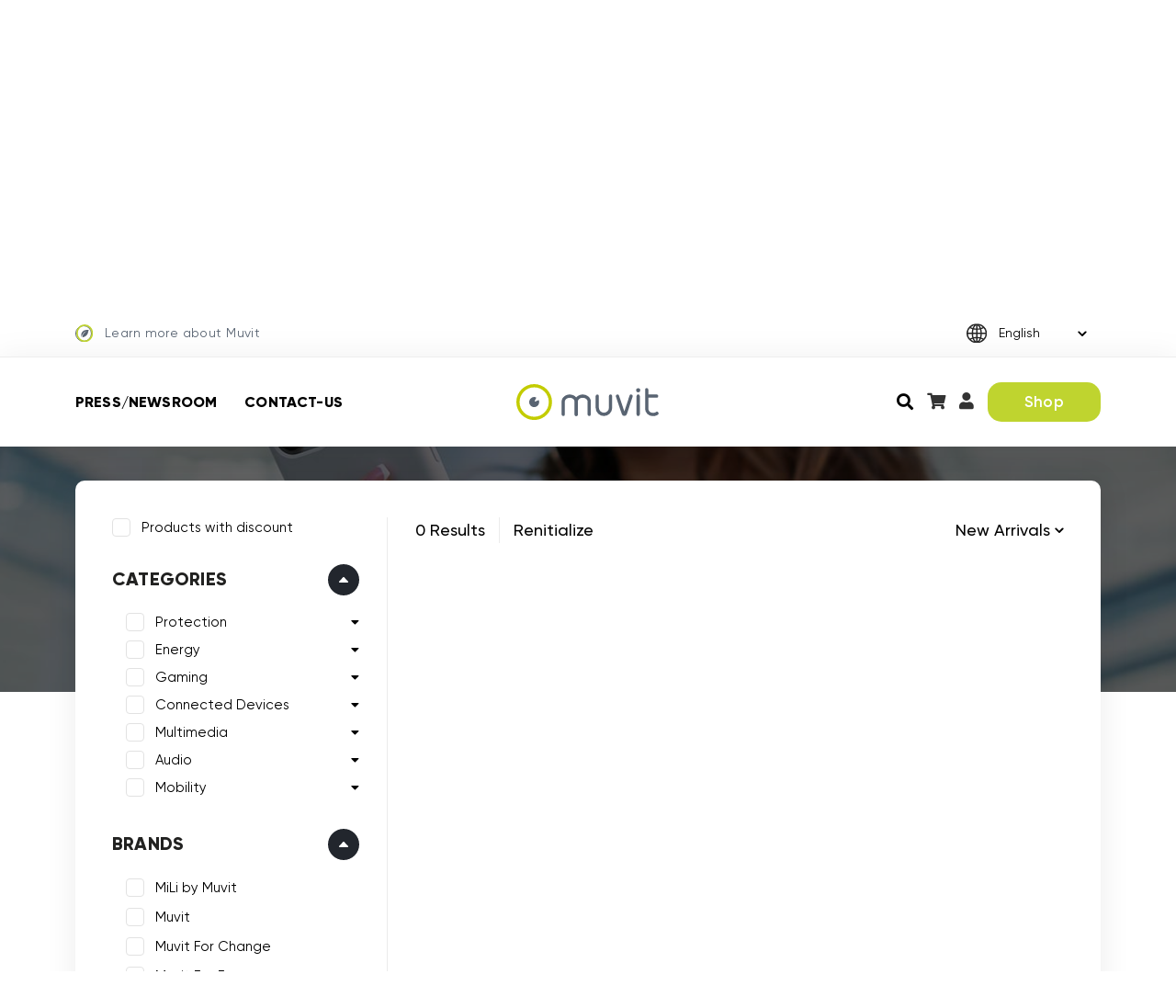

--- FILE ---
content_type: text/html; charset=UTF-8
request_url: https://en.muvit.earth/Catalog/filter/brand--Muvit+iO/compatible--Honor%7CX8A/
body_size: 16956
content:


<!DOCTYPE html>
<html lang="en">


    <!---------->
    <!-- HEAD -->
    <!---------->

    <head>
        <meta charset="utf-8">
        <meta http-equiv="X-UA-Compatible" content="IE=edge" />
        <meta name="viewport" content="width=device-width, initial-scale=1, user-scalable=no" />
        <meta http-equiv="content-language" content="en_US" />

                    <link rel="alternate" hreflang="fr" href="https://muvit.earth/Catalog" />
                    <link rel="alternate" hreflang="en" href="https://en.muvit.earth/Catalog" />
                    <link rel="alternate" hreflang="es" href="https://es.muvit.earth/Catalog" />
                    <link rel="alternate" hreflang="it" href="https://it.muvit.earth/Catalog" />
                    <link rel="alternate" hreflang="nl" href="https://nl.muvit.earth/Catalog" />
        
        <link rel="icon" type="image/png" sizes="16x16" href="https://static.muvit.earth/images/favicon.png" />

        <title>Muvit iO compatible Honor X8A on en.muvit.earth</title>

        <!-- Meta datas -->
        <meta name="description" content="Buy our Muvit iO Honor X8A in en.muvit.earth">
        <meta name="keywords" content="Honor X8A, Muvit iO, Muvit EN">
        
        <!-- SEO for HP, skiphp pages and more products ajax loader -->
        <link rel="canonical" href="/Catalog/filter/brand--Muvit+iO/compatible--Honor%7CX8A/" >                
        <!-- Meta tags -->
        
        <!-- Google Tag Manager -->
        <noscript><iframe src="//www.googletagmanager.com/ns.html?id=GTM-KNWBR79" height="0" width="0" style="display:none;visibility:hidden"></iframe></noscript>
        <script>(function(w,d,s,l,i){w[l]=w[l]||[];w[l].push({'gtm.start':
            new Date().getTime(),event:'gtm.js'});var f=d.getElementsByTagName(s)[0],
            j=d.createElement(s),dl=l!='dataLayer'?'&l='+l:'';j.async=true;j.src=
            '//www.googletagmanager.com/gtm.js?id='+i+dl;f.parentNode.insertBefore(j,f);
            })(window,document,'script','dataLayer','GTM-KNWBR79');
        </script>
                
        <!-- Social networks OG -->
        
        <!-- CSS -->
        <link href="https://static.muvit.earth/css/main.min.fffc829b.css" rel="stylesheet" />
        <link rel="stylesheet" href="https://pro.fontawesome.com/releases/v5.10.0/css/all.css" />

        <!-- JS (needed before body) -->
                <script src="https://ajax.googleapis.com/ajax/libs/jquery/3.6.0/jquery.min.js" crossorigin="anonymous"></script>
        <script>
            // Variable that represent if the user is logged or not
            var isAuth = false;
            function setAuth(){
                isAuth = true;
                $('body').removeClass('not-auth').addClass('auth');
            }
        </script>
    </head>



    
    <!---------->
    <!-- BODY -->
    <!---------->

    <body class="not-auth ">

        <div id="overlay"> 
            <i class="fa fa-spinner fa-spin spin-big"></i>
        </div>
        
        <div class="main-wrpper">
            <header>

                <div class="static-header">
                    <div class="topbar">

                        <div class="container">
                            <div class="row">
                                <div class="col-md-6 col-sm-12">
                                    <a href="/Brand/muvitCategories" class="discover-link">
                                        <span><img src="https://static.muvit.earth/images/icon-decouvrir-muvit.svg" alt="Learn more about Muvit" /></span> Learn more about Muvit                                    </a>
                                </div>
                                <div class="col-md-6 col-sm-12">
                                    <div class="form-group">
                                        <select class="language-selector form-control">
                                                                                            <option  data-url="https://muvit.earth/Catalog" >Fran&ccedil;ais</option>
                                                                                            <option  data-url="https://en.muvit.earth/Catalog" selected>English</option>
                                                                                            <option  data-url="https://es.muvit.earth/Catalog" >Espa&ntilde;ol</option>
                                                                                            <option  data-url="https://it.muvit.earth/Catalog" >Italiano</option>
                                                                                            <option  data-url="https://nl.muvit.earth/Catalog" >Nederlands</option>
                                                                                    </select>
                                        <img src="https://static.muvit.earth/images/globe.svg" alt="Globe he choice of language" class="globe-img" />
                                    </div>
                                </div>
                            </div>
                        </div>
                    </div>

                    <div class="navbar-block">
                        <div class="container">
                            <div class="row">
                                <div class="col-lg-4 col-md-3 col-sm-12 one">
                                    <div class="navbar-link">
                                        <ul>
                                            <li><a href="/Blog">Press/Newsroom</a></li>
                                            <li><a href="/Contact">Contact-us</a></li>
                                        </ul>
                                    </div>
                                </div>
                                <div class="col-lg-4 col-md-2 col-sm-12 two">
                                    <div class="navbar-logo">
                                        <a href="/"><img src="https://static.muvit.earth/images/logo.svg" alt="Muvit logo" /></a>
                                    </div>
                                </div>
                                <div class="col-lg-4 col-md-6 col-sm-12 three">
                                    <div class="navbar-right">
                                        <ul>
                                            <li>
                                                <div class="search-box">
                                                    <input type="text" class="form-control" placeholder="Search">
                                                    <a href="javascript:void(0);" class="search-icon"><i class="fas fa-search"></i></button>
                                                </div>
                                            </li>
                                            <li><a href="/Cart"><i class="fas fa-shopping-cart"></i></a><span class="cart-bubble-nb-articles hidden">0</span></li>
                                            <li><a 
                                                data-bs-target='#modal-login' data-bs-toggle='modal' data-bs-dismiss='modal' href="/Account/myInfos"><i class="fas fa-user"></i></a></li>
                                            <li><a href="/Catalog" class="btn-head">Shop</a></li>
                                        </ul>
                                    </div>
                                </div>
                            </div>
                        </div>
                    </div>
                                    </div>

                <div class="header-logo">
                    <div class="container">
                        <ul>
                            <li><a href="/Brand/muvitCategories"><img src="https://static.muvit.earth/images/logo_muvit.svg" alt="Muvit logo" /></a></li>
                            <li><a href="/Brand/tiger"><img src="https://static.muvit.earth/images/logo_tiger.svg?v2" alt="Logo Muvit Tiger" /></a></li>
                            <li><a href="/Brand/myWay"><img src="https://static.muvit.earth/images/logo_myway.svg" alt="Logo Muvit MyWay" /></a></li>
                            <li><a href="/Brand/soSeven"><img src="https://static.muvit.earth/images/logo_soseven.svg" alt="Logo So Seven" /></a></li>
                        </ul>
                    </div>
                </div>
            </header>

            <div class="mobile-header">
                <div class="container">
                    <div class="head-block">
                        <a href="/"><img src="https://static.muvit.earth/images/logo.svg" class="logo-img" alt="Muvit logo"></a>
                        <ul>
                            <li><a href="/Catalog" class="btn-head">Shop</a></li>
                            <li><a 
                                data-bs-target='#modal-login' data-bs-toggle='modal' data-bs-dismiss='modal' href="/Account/myInfos"><i class="fas fa-user"></i></a></li>
                            <li><a href="/Cart" class="head-icon"><i class="fas fa-shopping-cart"></i></a><span class="cart-bubble-nb-articles hidden">0</span></li>
                            <li><a href="javascript:void(0);" data-bs-toggle="offcanvas" data-bs-target="#sidebar-main" class="toggle-icon"><i class="far fa-bars"></i></a></li>
                        </ul>
                    </div>
                </div>
                            </div>

            <!-- Main Sidebar -->
            <div class="mobile-sidebar offcanvas offcanvas-end" id="sidebar-main">              
                <div class="sidepart-one">
                    <div class="sidebar-block">
                        <ul>
                            <li>
                                <div class="form-group">
                                    <select class="language-selector form-control">
                                                                                    <option  data-url="https://muvit.earth/Catalog" >Fran&ccedil;ais</option>
                                                                                    <option  data-url="https://en.muvit.earth/Catalog" selected>English</option>
                                                                                    <option  data-url="https://es.muvit.earth/Catalog" >Espa&ntilde;ol</option>
                                                                                    <option  data-url="https://it.muvit.earth/Catalog" >Italiano</option>
                                                                                    <option  data-url="https://nl.muvit.earth/Catalog" >Nederlands</option>
                                                                            </select>
                                    <img src="https://static.muvit.earth/images/globe.svg" alt="Globe choice of language" class="globe-img" />
                                </div>
                            </li>
                            <li><a href="javascript:void(0);" class="close-icon" data-bs-dismiss="offcanvas"><i class="far fa-times"></i></a></li>
                        </ul>
                    </div>

                    <div class="filter-nav">
                        <ul>
                            <li><a href="javascript:void(0);" data-bs-toggle="offcanvas" data-bs-target="#sidebar-categories">Categories <i class="fas fa-chevron-right fa-fw"></i></a></li>
                            <li><a href="javascript:void(0);" data-bs-toggle="offcanvas" data-bs-target="#sidebar-marques">Brands <i class="fas fa-chevron-right fa-fw"></i></a></li>
                        </ul>
                    </div>

                    <div class="sidebar-link">
                        <ul>
                            <li><a href="/Blog">Newsroom/Press</a></li>
                            <li><a href="/Contact">Contact us</a></li>
                        </ul>
                    </div>
                </div>

                <div class="search-mob">
                    <div class="form-group">
                        <input type="text" class="form-control" placeholder="Search">
                        <button type="submit"><i class="fas fa-search"></i></button>
                    </div>
                </div>
            </div>
            <!-- End Main Sidebar -->

            <!-- Marques Sidebar -->
            <div class="mobile-sidebar offcanvas offcanvas-end" id="sidebar-marques">              
                <div class="sidepart-one">
                    <div class="sidebar-block">
                        <ul>
                            <li></li>
                            <li><a href="javascript:void(0);" class="close-icon" data-bs-toggle="offcanvas" data-bs-target="#sidebar-main" data-bs-dismiss="offcanvas"><i class="far fa-times"></i></a></li>
                        </ul>
                    </div>

                    <h3>Brands</h3>

                    <div class="filter-nav inner-sublist">
                        <ul>
                                                            <li><a href="/Catalog/filter/brand--MiLi+by+Muvit/">MiLi by Muvit<i class="fas fa-chevron-right fa-fw"></i></a></li>
                                                            <li><a href="/Catalog/filter/brand--Muvit/">Muvit<i class="fas fa-chevron-right fa-fw"></i></a></li>
                                                            <li><a href="/Catalog/filter/brand--Muvit+For+Change/">Muvit For Change<i class="fas fa-chevron-right fa-fw"></i></a></li>
                                                            <li><a href="/Catalog/filter/brand--Muvit+For+France/">Muvit For France<i class="fas fa-chevron-right fa-fw"></i></a></li>
                                                            <li><a href="/Catalog/filter/brand--Muvit+Gaming/">Muvit Gaming<i class="fas fa-chevron-right fa-fw"></i></a></li>
                                                            <li><a href="/Catalog/filter/brand--Muvit+Life/">Muvit Life<i class="fas fa-chevron-right fa-fw"></i></a></li>
                                                            <li><a href="/Catalog/filter/brand--Muvit+Travel/">Muvit Travel<i class="fas fa-chevron-right fa-fw"></i></a></li>
                                                            <li><a href="/Catalog/filter/brand--Muvit+iO/">Muvit iO<i class="fas fa-chevron-right fa-fw"></i></a></li>
                                                            <li><a href="/Catalog/filter/brand--MyWay/">MyWay<i class="fas fa-chevron-right fa-fw"></i></a></li>
                                                            <li><a href="/Catalog/filter/brand--MyWay+Explorer/">MyWay Explorer<i class="fas fa-chevron-right fa-fw"></i></a></li>
                                                            <li><a href="/Catalog/filter/brand--MyWay+France/">MyWay France<i class="fas fa-chevron-right fa-fw"></i></a></li>
                                                            <li><a href="/Catalog/filter/brand--So+Seven/">So Seven<i class="fas fa-chevron-right fa-fw"></i></a></li>
                                                            <li><a href="/Catalog/filter/brand--Tiger/">Tiger<i class="fas fa-chevron-right fa-fw"></i></a></li>
                                                            <li><a href="/Catalog/filter/brand--Tiger+France/">Tiger France<i class="fas fa-chevron-right fa-fw"></i></a></li>
                                                            <li><a href="/Catalog/filter/brand--Tiger+Lite/">Tiger Lite<i class="fas fa-chevron-right fa-fw"></i></a></li>
                                                    </ul>
                    </div>
                </div>
            </div>
            <!-- End Marques Sidebar -->

            <!-- Catégories Sidebar -->
            <div class="mobile-sidebar offcanvas offcanvas-end" id="sidebar-categories">              
                <div class="sidepart-one">
                    <div class="sidebar-block">
                        <ul>
                            <li></li>
                            <li><a href="javascript:void(0);" class="close-icon" data-bs-toggle="offcanvas" data-bs-target="#sidebar-main" data-bs-dismiss="offcanvas"><i class="far fa-times"></i></a></li>
                        </ul>
                    </div>

                    <h3>Categories</h3>

                    <div class="filter-nav inner-sublist">
                        <ul>
                                                            <li><a href="/c/audio-1677520610">Audio<i class="fas fa-chevron-right fa-fw"></i></a></li>
                                                            <li><a href="/c/energie-1677511615">Energie<i class="fas fa-chevron-right fa-fw"></i></a></li>
                                                            <li><a href="/c/gaming-1677511644">Gaming<i class="fas fa-chevron-right fa-fw"></i></a></li>
                                                            <li><a href="/c/mobiliteacute">Mobilit&eacute;<i class="fas fa-chevron-right fa-fw"></i></a></li>
                                                            <li><a href="/c/multimedia-1677511697">Multim&eacute;dia<i class="fas fa-chevron-right fa-fw"></i></a></li>
                                                            <li><a href="/c/objets-connecteacutes">Objets Connect&eacute;s<i class="fas fa-chevron-right fa-fw"></i></a></li>
                                                            <li><a href="/c/protections">Protection<i class="fas fa-chevron-right fa-fw"></i></a></li>
                                                    </ul>
                    </div>
                </div>
            </div>
            <!-- End Catégories Sidebar -->
            <!-- Main Header -->
<div id="page-catalog">
    
    <section class="inner-banner">
        <div class="container">
            <div class="banner-info">
                <div class="breadcrumbs">
                    <ul>
                        <li><a href="/">Home</a></li>
                        <li><a href="javascript:void(0);">/</a></li>
                        <li><a href="/Catalog">Shop</a></li>
                        <li><a href="javascript:void(0);">/</a></li>
                        <li class="page-name">compatible Muvit iO Honor X8A</li>
                    </ul>
                </div>
                <h2>compatible Muvit iO Honor X8A</h2>
            </div>
        </div>
    </section>

    <section class="catalog-wrp">
        <div class="container">
            <div class="catalog-block">
                <div class="row main-row">

                    <div class="col-md-3 col-sm-3 main-col">
                        <div class="catalog-filters">
                            <div class="filters-header">
                                <a href="javascript:void(0);" class="close-filters-icon"><i class="far fa-times"></i></a>
                                <h3>Filtres</h3>
                            </div>
                            <div class="accordion" id="accordion-filters">
                                <div class="filter filter-discount">
    <span class="check-box" class="facet-filter">
        <input type="checkbox" id="facet-discount"  />
        <a class="label" href="/Catalog/filter/brand--Muvit+iO/compatible--Honor%7CX8A/has-discount--1/">Products with discount</a>
    </span>
</div>
<br>                                

<div class="accordion-item filter multiple">
    <h2 class="accordion-header" id="header-accordion-categories">
        <button class="accordion-button main-accordion-button" type="button" data-bs-toggle="collapse" data-bs-target="#collapse-accordion-categories" aria-expanded="true" aria-controls="collapse-accordion-categories">
            Categories        </button>
    </h2>
    <div id="collapse-accordion-categories" class="accordion-collapse collapse show" aria-labelledby="header-accordion-categories">
        <div class="accordion-body">
            <div class="accordion" id="accordion-categories">
                                                                            <div class="accordion-item">
                        <h2 class="accordion-header" id="accordion-category-head-0">
                            <span class="check-box">
                                <input type="checkbox" id="check-category-0"  />
                                <a class="label" href="/Catalog/filter/brand--Muvit+iO/category--protections/compatible--Honor%7CX8A/">Protection</a>
                                <i class="caret fas fa-caret-down collapsed" type="button" data-bs-toggle="collapse" data-bs-target="#accordion-category-collapse-0" aria-expanded="true" aria-controls="accordion-category-collapse-0"></i>
                            </span>
                        </h2>
                        <div id="accordion-category-collapse-0" class="accordion-collapse collapse " aria-labelledby="accordion-category-head-0" data-bs-parent="#accordion-categories">
                            <div class="accordion-body">
                                <div class="check-block">
                                    <ul>
                                                                                                                                <li>
                                                <span class="check-box">
                                                    <input type="checkbox" id="check-category-0-372"  />
                                                    <a class="label" href="/Catalog/filter/brand--Muvit+iO/category--cases/compatible--Honor%7CX8A/">Cases</a>
                                        </span>
                                            </li>
                                                                                                                                <li>
                                                <span class="check-box">
                                                    <input type="checkbox" id="check-category-0-373"  />
                                                    <a class="label" href="/Catalog/filter/brand--Muvit+iO/category--tempered-glasses/compatible--Honor%7CX8A/">Tempered glass</a>
                                        </span>
                                            </li>
                                                                                                                                <li>
                                                <span class="check-box">
                                                    <input type="checkbox" id="check-category-0-374"  />
                                                    <a class="label" href="/Catalog/filter/brand--Muvit+iO/category--folders/compatible--Honor%7CX8A/">Folders</a>
                                        </span>
                                            </li>
                                                                            </ul>
                                </div>
                            </div>
                        </div>
                    </div>
                                                                            <div class="accordion-item">
                        <h2 class="accordion-header" id="accordion-category-head-1">
                            <span class="check-box">
                                <input type="checkbox" id="check-category-1"  />
                                <a class="label" href="/Catalog/filter/brand--Muvit+iO/category--energy/compatible--Honor%7CX8A/">Energy</a>
                                <i class="caret fas fa-caret-down collapsed" type="button" data-bs-toggle="collapse" data-bs-target="#accordion-category-collapse-1" aria-expanded="true" aria-controls="accordion-category-collapse-1"></i>
                            </span>
                        </h2>
                        <div id="accordion-category-collapse-1" class="accordion-collapse collapse " aria-labelledby="accordion-category-head-1" data-bs-parent="#accordion-categories">
                            <div class="accordion-body">
                                <div class="check-block">
                                    <ul>
                                                                                                                                <li>
                                                <span class="check-box">
                                                    <input type="checkbox" id="check-category-1-375"  />
                                                    <a class="label" href="/Catalog/filter/brand--Muvit+iO/category--wireless-magsafe-chargers/compatible--Honor%7CX8A/">Wireless &amp; MagSafe chargers</a>
                                        </span>
                                            </li>
                                                                                                                                <li>
                                                <span class="check-box">
                                                    <input type="checkbox" id="check-category-1-376"  />
                                                    <a class="label" href="/Catalog/filter/brand--Muvit+iO/category--chargers/compatible--Honor%7CX8A/">Chargers</a>
                                        </span>
                                            </li>
                                                                                                                                <li>
                                                <span class="check-box">
                                                    <input type="checkbox" id="check-category-1-377"  />
                                                    <a class="label" href="/Catalog/filter/brand--Muvit+iO/category--cables/compatible--Honor%7CX8A/">Cables</a>
                                        </span>
                                            </li>
                                                                                                                                <li>
                                                <span class="check-box">
                                                    <input type="checkbox" id="check-category-1-378"  />
                                                    <a class="label" href="/Catalog/filter/brand--Muvit+iO/category--powerbanks/compatible--Honor%7CX8A/">Powerbanks</a>
                                        </span>
                                            </li>
                                                                                                                                <li>
                                                <span class="check-box">
                                                    <input type="checkbox" id="check-category-1-379"  />
                                                    <a class="label" href="/Catalog/filter/brand--Muvit+iO/category--charger-bundles/compatible--Honor%7CX8A/">Charger bundles</a>
                                        </span>
                                            </li>
                                                                            </ul>
                                </div>
                            </div>
                        </div>
                    </div>
                                                                            <div class="accordion-item">
                        <h2 class="accordion-header" id="accordion-category-head-2">
                            <span class="check-box">
                                <input type="checkbox" id="check-category-2"  />
                                <a class="label" href="/Catalog/filter/brand--Muvit+iO/category--gaming/compatible--Honor%7CX8A/">Gaming</a>
                                <i class="caret fas fa-caret-down collapsed" type="button" data-bs-toggle="collapse" data-bs-target="#accordion-category-collapse-2" aria-expanded="true" aria-controls="accordion-category-collapse-2"></i>
                            </span>
                        </h2>
                        <div id="accordion-category-collapse-2" class="accordion-collapse collapse " aria-labelledby="accordion-category-head-2" data-bs-parent="#accordion-categories">
                            <div class="accordion-body">
                                <div class="check-block">
                                    <ul>
                                                                                                                                <li>
                                                <span class="check-box">
                                                    <input type="checkbox" id="check-category-2-388"  />
                                                    <a class="label" href="/Catalog/filter/brand--Muvit+iO/category--console-accessories/compatible--Honor%7CX8A/">Console Accessories</a>
                                        </span>
                                            </li>
                                                                            </ul>
                                </div>
                            </div>
                        </div>
                    </div>
                                                                            <div class="accordion-item">
                        <h2 class="accordion-header" id="accordion-category-head-3">
                            <span class="check-box">
                                <input type="checkbox" id="check-category-3"  />
                                <a class="label" href="/Catalog/filter/brand--Muvit+iO/category--connected-devices/compatible--Honor%7CX8A/">Connected Devices</a>
                                <i class="caret fas fa-caret-down collapsed" type="button" data-bs-toggle="collapse" data-bs-target="#accordion-category-collapse-3" aria-expanded="true" aria-controls="accordion-category-collapse-3"></i>
                            </span>
                        </h2>
                        <div id="accordion-category-collapse-3" class="accordion-collapse collapse " aria-labelledby="accordion-category-head-3" data-bs-parent="#accordion-categories">
                            <div class="accordion-body">
                                <div class="check-block">
                                    <ul>
                                                                                                                                <li>
                                                <span class="check-box">
                                                    <input type="checkbox" id="check-category-3-384"  />
                                                    <a class="label" href="/Catalog/filter/brand--Muvit+iO/category--bulbs/compatible--Honor%7CX8A/">Bulbs</a>
                                        </span>
                                            </li>
                                                                                                                                <li>
                                                <span class="check-box">
                                                    <input type="checkbox" id="check-category-3-385"  />
                                                    <a class="label" href="/Catalog/filter/brand--Muvit+iO/category--led-strips/compatible--Honor%7CX8A/">LED strips</a>
                                        </span>
                                            </li>
                                                                                                                                <li>
                                                <span class="check-box">
                                                    <input type="checkbox" id="check-category-3-386"  />
                                                    <a class="label" href="/Catalog/filter/brand--Muvit+iO/category--cameras/compatible--Honor%7CX8A/">Cameras</a>
                                        </span>
                                            </li>
                                                                                                                                <li>
                                                <span class="check-box">
                                                    <input type="checkbox" id="check-category-3-387"  />
                                                    <a class="label" href="/Catalog/filter/brand--Muvit+iO/category--smart-plugs/compatible--Honor%7CX8A/">Smart Plugs</a>
                                        </span>
                                            </li>
                                                                                                                                <li>
                                                <span class="check-box">
                                                    <input type="checkbox" id="check-category-3-405"  />
                                                    <a class="label" href="/Catalog/filter/brand--Muvit+iO/category--trackers/compatible--Honor%7CX8A/">Trackers</a>
                                        </span>
                                            </li>
                                                                                                                                <li>
                                                <span class="check-box">
                                                    <input type="checkbox" id="check-category-3-406"  />
                                                    <a class="label" href="/Catalog/filter/brand--Muvit+iO/category--accessoires-domotique/compatible--Honor%7CX8A/">Home &amp; Garden Accessories</a>
                                        </span>
                                            </li>
                                                                            </ul>
                                </div>
                            </div>
                        </div>
                    </div>
                                                                            <div class="accordion-item">
                        <h2 class="accordion-header" id="accordion-category-head-4">
                            <span class="check-box">
                                <input type="checkbox" id="check-category-4"  />
                                <a class="label" href="/Catalog/filter/brand--Muvit+iO/category--multimedia/compatible--Honor%7CX8A/">Multimedia</a>
                                <i class="caret fas fa-caret-down collapsed" type="button" data-bs-toggle="collapse" data-bs-target="#accordion-category-collapse-4" aria-expanded="true" aria-controls="accordion-category-collapse-4"></i>
                            </span>
                        </h2>
                        <div id="accordion-category-collapse-4" class="accordion-collapse collapse " aria-labelledby="accordion-category-head-4" data-bs-parent="#accordion-categories">
                            <div class="accordion-body">
                                <div class="check-block">
                                    <ul>
                                                                                                                                <li>
                                                <span class="check-box">
                                                    <input type="checkbox" id="check-category-4-394"  />
                                                    <a class="label" href="/Catalog/filter/brand--Muvit+iO/category--vlogging/compatible--Honor%7CX8A/">Vlogging</a>
                                        </span>
                                            </li>
                                                                                                                                <li>
                                                <span class="check-box">
                                                    <input type="checkbox" id="check-category-4-395"  />
                                                    <a class="label" href="/Catalog/filter/brand--Muvit+iO/category--connectivity/compatible--Honor%7CX8A/">Connectivity</a>
                                        </span>
                                            </li>
                                                                            </ul>
                                </div>
                            </div>
                        </div>
                    </div>
                                                                            <div class="accordion-item">
                        <h2 class="accordion-header" id="accordion-category-head-5">
                            <span class="check-box">
                                <input type="checkbox" id="check-category-5"  />
                                <a class="label" href="/Catalog/filter/brand--Muvit+iO/category--audio/compatible--Honor%7CX8A/">Audio</a>
                                <i class="caret fas fa-caret-down collapsed" type="button" data-bs-toggle="collapse" data-bs-target="#accordion-category-collapse-5" aria-expanded="true" aria-controls="accordion-category-collapse-5"></i>
                            </span>
                        </h2>
                        <div id="accordion-category-collapse-5" class="accordion-collapse collapse " aria-labelledby="accordion-category-head-5" data-bs-parent="#accordion-categories">
                            <div class="accordion-body">
                                <div class="check-block">
                                    <ul>
                                                                                                                                <li>
                                                <span class="check-box">
                                                    <input type="checkbox" id="check-category-5-381"  />
                                                    <a class="label" href="/Catalog/filter/brand--Muvit+iO/category--true-wireless/compatible--Honor%7CX8A/">True Wireless Earphones</a>
                                        </span>
                                            </li>
                                                                                                                                <li>
                                                <span class="check-box">
                                                    <input type="checkbox" id="check-category-5-382"  />
                                                    <a class="label" href="/Catalog/filter/brand--Muvit+iO/category--headsets/compatible--Honor%7CX8A/">Headsets</a>
                                        </span>
                                            </li>
                                                                                                                                <li>
                                                <span class="check-box">
                                                    <input type="checkbox" id="check-category-5-383"  />
                                                    <a class="label" href="/Catalog/filter/brand--Muvit+iO/category--speakers/compatible--Honor%7CX8A/">Speakers</a>
                                        </span>
                                            </li>
                                                                                                                                <li>
                                                <span class="check-box">
                                                    <input type="checkbox" id="check-category-5-408"  />
                                                    <a class="label" href="/Catalog/filter/brand--Muvit+iO/category--wired-earphones/compatible--Honor%7CX8A/">Wired Earphones</a>
                                        </span>
                                            </li>
                                                                            </ul>
                                </div>
                            </div>
                        </div>
                    </div>
                                                                            <div class="accordion-item">
                        <h2 class="accordion-header" id="accordion-category-head-6">
                            <span class="check-box">
                                <input type="checkbox" id="check-category-6"  />
                                <a class="label" href="/Catalog/filter/brand--Muvit+iO/category--mobility/compatible--Honor%7CX8A/">Mobility</a>
                                <i class="caret fas fa-caret-down collapsed" type="button" data-bs-toggle="collapse" data-bs-target="#accordion-category-collapse-6" aria-expanded="true" aria-controls="accordion-category-collapse-6"></i>
                            </span>
                        </h2>
                        <div id="accordion-category-collapse-6" class="accordion-collapse collapse " aria-labelledby="accordion-category-head-6" data-bs-parent="#accordion-categories">
                            <div class="accordion-body">
                                <div class="check-block">
                                    <ul>
                                                                                                                                <li>
                                                <span class="check-box">
                                                    <input type="checkbox" id="check-category-6-391"  />
                                                    <a class="label" href="/Catalog/filter/brand--Muvit+iO/category--car-holders/compatible--Honor%7CX8A/">Car Holders</a>
                                        </span>
                                            </li>
                                                                                                                                <li>
                                                <span class="check-box">
                                                    <input type="checkbox" id="check-category-6-392"  />
                                                    <a class="label" href="/Catalog/filter/brand--Muvit+iO/category--bike-scooter-holders/compatible--Honor%7CX8A/">Bike &amp; Scooter Holders</a>
                                        </span>
                                            </li>
                                                                                                                                <li>
                                                <span class="check-box">
                                                    <input type="checkbox" id="check-category-6-393"  />
                                                    <a class="label" href="/Catalog/filter/brand--Muvit+iO/category--cases-armbands/compatible--Honor%7CX8A/">Cases &amp; Armbands</a>
                                        </span>
                                            </li>
                                                                            </ul>
                                </div>
                            </div>
                        </div>
                    </div>
                            </div>
        </div>
    </div>
</div>                                                                <div class="accordion-item filter multiple">
    <h2 class="accordion-header" id="header-accordion-brand">
        <button class="accordion-button main-accordion-button" type="button" data-bs-toggle="collapse" data-bs-target="#collapse-accordion-brand" aria-expanded="false" aria-controls="collapse-accordion-brand">
            Brands        </button>
    </h2>
    <div id="collapse-accordion-brand" class="accordion-collapse collapse show" aria-labelledby="header-accordion-brand">
        <div class="accordion-body">
            <div class="check-block">
                <ul>
                                            <li>
                            <span class="check-box" class="facet-filter">
                                <input type="checkbox" id="facet-brand-mili-by-muvit"  />
                                <a class="label" href="/Catalog/filter/brand--MiLi+by+Muvit--Muvit+iO/compatible--Honor%7CX8A/">MiLi by Muvit</a>
                            </span>
                        </li>
                                            <li>
                            <span class="check-box" class="facet-filter">
                                <input type="checkbox" id="facet-brand-muvit"  />
                                <a class="label" href="/Catalog/filter/brand--Muvit--Muvit+iO/compatible--Honor%7CX8A/">Muvit</a>
                            </span>
                        </li>
                                            <li>
                            <span class="check-box" class="facet-filter">
                                <input type="checkbox" id="facet-brand-muvit-for-change"  />
                                <a class="label" href="/Catalog/filter/brand--Muvit+For+Change--Muvit+iO/compatible--Honor%7CX8A/">Muvit For Change</a>
                            </span>
                        </li>
                                            <li>
                            <span class="check-box" class="facet-filter">
                                <input type="checkbox" id="facet-brand-muvit-for-france"  />
                                <a class="label" href="/Catalog/filter/brand--Muvit+For+France--Muvit+iO/compatible--Honor%7CX8A/">Muvit For France</a>
                            </span>
                        </li>
                                            <li>
                            <span class="check-box" class="facet-filter">
                                <input type="checkbox" id="facet-brand-muvit-gaming"  />
                                <a class="label" href="/Catalog/filter/brand--Muvit+Gaming--Muvit+iO/compatible--Honor%7CX8A/">Muvit Gaming</a>
                            </span>
                        </li>
                                            <li>
                            <span class="check-box" class="facet-filter">
                                <input type="checkbox" id="facet-brand-muvit-life"  />
                                <a class="label" href="/Catalog/filter/brand--Muvit+Life--Muvit+iO/compatible--Honor%7CX8A/">Muvit Life</a>
                            </span>
                        </li>
                                            <li>
                            <span class="check-box" class="facet-filter">
                                <input type="checkbox" id="facet-brand-muvit-travel"  />
                                <a class="label" href="/Catalog/filter/brand--Muvit+Travel--Muvit+iO/compatible--Honor%7CX8A/">Muvit Travel</a>
                            </span>
                        </li>
                                            <li>
                            <span class="check-box" class="facet-filter">
                                <input type="checkbox" id="facet-brand-muvit-io" checked='checked' />
                                <a class="label" href="/Catalog/filter/compatible--Honor%7CX8A/">Muvit iO</a>
                            </span>
                        </li>
                                            <li>
                            <span class="check-box" class="facet-filter">
                                <input type="checkbox" id="facet-brand-myway"  />
                                <a class="label" href="/Catalog/filter/brand--Muvit+iO--MyWay/compatible--Honor%7CX8A/">MyWay</a>
                            </span>
                        </li>
                                            <li>
                            <span class="check-box" class="facet-filter">
                                <input type="checkbox" id="facet-brand-myway-explorer"  />
                                <a class="label" href="/Catalog/filter/brand--Muvit+iO--MyWay+Explorer/compatible--Honor%7CX8A/">MyWay Explorer</a>
                            </span>
                        </li>
                                            <li>
                            <span class="check-box" class="facet-filter">
                                <input type="checkbox" id="facet-brand-myway-france"  />
                                <a class="label" href="/Catalog/filter/brand--Muvit+iO--MyWay+France/compatible--Honor%7CX8A/">MyWay France</a>
                            </span>
                        </li>
                                            <li>
                            <span class="check-box" class="facet-filter">
                                <input type="checkbox" id="facet-brand-so-seven"  />
                                <a class="label" href="/Catalog/filter/brand--Muvit+iO--So+Seven/compatible--Honor%7CX8A/">So Seven</a>
                            </span>
                        </li>
                                            <li>
                            <span class="check-box" class="facet-filter">
                                <input type="checkbox" id="facet-brand-tiger"  />
                                <a class="label" href="/Catalog/filter/brand--Muvit+iO--Tiger/compatible--Honor%7CX8A/">Tiger</a>
                            </span>
                        </li>
                                            <li>
                            <span class="check-box" class="facet-filter">
                                <input type="checkbox" id="facet-brand-tiger-france"  />
                                <a class="label" href="/Catalog/filter/brand--Muvit+iO--Tiger+France/compatible--Honor%7CX8A/">Tiger France</a>
                            </span>
                        </li>
                                            <li>
                            <span class="check-box" class="facet-filter">
                                <input type="checkbox" id="facet-brand-tiger-lite"  />
                                <a class="label" href="/Catalog/filter/brand--Muvit+iO--Tiger+Lite/compatible--Honor%7CX8A/">Tiger Lite</a>
                            </span>
                        </li>
                                    </ul>
            </div>
        </div>
    </div>
</div>                                
<div class="accordion-item filter multiple">
    <h2 class="accordion-header" id="header-accordion-models-compatibilities">
        <button class="accordion-button main-accordion-button" type="button" data-bs-toggle="collapse" data-bs-target="#collapse-accordion-models-compatibilities" aria-expanded="false" aria-controls="collapse-accordion-models-compatibilities">
            Compatibilities        </button>
    </h2>
    <div id="collapse-accordion-models-compatibilities" class="accordion-collapse collapse show" aria-labelledby="header-accordion-models-compatibilities">
        <div class="accordion-body">
            <div class="accordion" id="accordion-models-compatibilities">
                                                        <div class="accordion-item">
                        <h2 class="accordion-header" id="header-brand-apple">
                            <button class="accordion-button collapsed" type="button" data-bs-toggle="collapse" data-bs-target="#collapse-brand-apple" aria-expanded="true" aria-controls="collapse-brand-apple">
                                Apple                            </button>
                        </h2>
                        <div id="collapse-brand-apple" class="accordion-collapse collapse " aria-labelledby="header-brand-apple" data-bs-parent="#accordion-models-compatibilities">
                            <div class="accordion-body">
                                <div class="check-block">
                                    <ul>
                                                                                    <li>
                                                <span class="check-box">
                                                    <input type="checkbox" id="id-model-iphone-17"  />
                                                    <a class="label" href="/Catalog/filter/brand--Muvit+iO/compatible--Apple%7CiPhone+17--Honor%7CX8A/">iPhone 17</a>
                                                </span>
                                            </li>
                                                                                    <li>
                                                <span class="check-box">
                                                    <input type="checkbox" id="id-model-iphone-air"  />
                                                    <a class="label" href="/Catalog/filter/brand--Muvit+iO/compatible--Apple%7CiPhone+Air--Honor%7CX8A/">iPhone Air</a>
                                                </span>
                                            </li>
                                                                                    <li>
                                                <span class="check-box">
                                                    <input type="checkbox" id="id-model-iphone-17-pro"  />
                                                    <a class="label" href="/Catalog/filter/brand--Muvit+iO/compatible--Apple%7CiPhone+17+Pro--Honor%7CX8A/">iPhone 17 Pro</a>
                                                </span>
                                            </li>
                                                                                    <li>
                                                <span class="check-box">
                                                    <input type="checkbox" id="id-model-iphone-17-pro-max"  />
                                                    <a class="label" href="/Catalog/filter/brand--Muvit+iO/compatible--Apple%7CiPhone+17+Pro+Max--Honor%7CX8A/">iPhone 17 Pro Max</a>
                                                </span>
                                            </li>
                                                                                    <li>
                                                <span class="check-box">
                                                    <input type="checkbox" id="id-model-iphone-16e"  />
                                                    <a class="label" href="/Catalog/filter/brand--Muvit+iO/compatible--Apple%7CiPhone+16e--Honor%7CX8A/">iPhone 16e</a>
                                                </span>
                                            </li>
                                                                                    <li>
                                                <span class="check-box">
                                                    <input type="checkbox" id="id-model-iphone-16"  />
                                                    <a class="label" href="/Catalog/filter/brand--Muvit+iO/compatible--Apple%7CiPhone+16--Honor%7CX8A/">iPhone 16</a>
                                                </span>
                                            </li>
                                                                                    <li>
                                                <span class="check-box">
                                                    <input type="checkbox" id="id-model-iphone-16-plus"  />
                                                    <a class="label" href="/Catalog/filter/brand--Muvit+iO/compatible--Apple%7CiPhone+16+Plus--Honor%7CX8A/">iPhone 16 Plus</a>
                                                </span>
                                            </li>
                                                                                    <li>
                                                <span class="check-box">
                                                    <input type="checkbox" id="id-model-iphone-16-pro"  />
                                                    <a class="label" href="/Catalog/filter/brand--Muvit+iO/compatible--Apple%7CiPhone+16+Pro--Honor%7CX8A/">iPhone 16 Pro</a>
                                                </span>
                                            </li>
                                                                                    <li>
                                                <span class="check-box">
                                                    <input type="checkbox" id="id-model-iphone-16-pro-max"  />
                                                    <a class="label" href="/Catalog/filter/brand--Muvit+iO/compatible--Apple%7CiPhone+16+Pro+Max--Honor%7CX8A/">iPhone 16 Pro Max</a>
                                                </span>
                                            </li>
                                                                                    <li>
                                                <span class="check-box">
                                                    <input type="checkbox" id="id-model-iphone-15"  />
                                                    <a class="label" href="/Catalog/filter/brand--Muvit+iO/compatible--Apple%7CiPhone+15--Honor%7CX8A/">iPhone 15</a>
                                                </span>
                                            </li>
                                                                                    <li>
                                                <span class="check-box">
                                                    <input type="checkbox" id="id-model-iphone-15-plus"  />
                                                    <a class="label" href="/Catalog/filter/brand--Muvit+iO/compatible--Apple%7CiPhone+15+Plus--Honor%7CX8A/">iPhone 15 Plus</a>
                                                </span>
                                            </li>
                                                                                    <li>
                                                <span class="check-box">
                                                    <input type="checkbox" id="id-model-iphone-15-pro"  />
                                                    <a class="label" href="/Catalog/filter/brand--Muvit+iO/compatible--Apple%7CiPhone+15+Pro--Honor%7CX8A/">iPhone 15 Pro</a>
                                                </span>
                                            </li>
                                                                                    <li>
                                                <span class="check-box">
                                                    <input type="checkbox" id="id-model-iphone-15-pro-max"  />
                                                    <a class="label" href="/Catalog/filter/brand--Muvit+iO/compatible--Apple%7CiPhone+15+Pro+Max--Honor%7CX8A/">iPhone 15 Pro Max</a>
                                                </span>
                                            </li>
                                                                                    <li>
                                                <span class="check-box">
                                                    <input type="checkbox" id="id-model-iphone-14"  />
                                                    <a class="label" href="/Catalog/filter/brand--Muvit+iO/compatible--Apple%7CiPhone+14--Honor%7CX8A/">iPhone 14</a>
                                                </span>
                                            </li>
                                                                                    <li>
                                                <span class="check-box">
                                                    <input type="checkbox" id="id-model-iphone-14-plus"  />
                                                    <a class="label" href="/Catalog/filter/brand--Muvit+iO/compatible--Apple%7CiPhone+14+Plus--Honor%7CX8A/">iPhone 14 Plus</a>
                                                </span>
                                            </li>
                                                                                    <li>
                                                <span class="check-box">
                                                    <input type="checkbox" id="id-model-iphone-14-pro"  />
                                                    <a class="label" href="/Catalog/filter/brand--Muvit+iO/compatible--Apple%7CiPhone+14+Pro--Honor%7CX8A/">iPhone 14 Pro</a>
                                                </span>
                                            </li>
                                                                                    <li>
                                                <span class="check-box">
                                                    <input type="checkbox" id="id-model-iphone-14-pro-max"  />
                                                    <a class="label" href="/Catalog/filter/brand--Muvit+iO/compatible--Apple%7CiPhone+14+Pro+Max--Honor%7CX8A/">iPhone 14 Pro Max</a>
                                                </span>
                                            </li>
                                                                                    <li>
                                                <span class="check-box">
                                                    <input type="checkbox" id="id-model-iphone-13-mini"  />
                                                    <a class="label" href="/Catalog/filter/brand--Muvit+iO/compatible--Apple%7CiPhone+13+Mini--Honor%7CX8A/">iPhone 13 Mini</a>
                                                </span>
                                            </li>
                                                                                    <li>
                                                <span class="check-box">
                                                    <input type="checkbox" id="id-model-iphone-13"  />
                                                    <a class="label" href="/Catalog/filter/brand--Muvit+iO/compatible--Apple%7CiPhone+13--Honor%7CX8A/">iPhone 13</a>
                                                </span>
                                            </li>
                                                                                    <li>
                                                <span class="check-box">
                                                    <input type="checkbox" id="id-model-iphone-13-pro"  />
                                                    <a class="label" href="/Catalog/filter/brand--Muvit+iO/compatible--Apple%7CiPhone+13+Pro--Honor%7CX8A/">iPhone 13 Pro</a>
                                                </span>
                                            </li>
                                                                                    <li>
                                                <span class="check-box">
                                                    <input type="checkbox" id="id-model-iphone-13-pro-max"  />
                                                    <a class="label" href="/Catalog/filter/brand--Muvit+iO/compatible--Apple%7CiPhone+13+Pro+Max--Honor%7CX8A/">iPhone 13 Pro Max</a>
                                                </span>
                                            </li>
                                                                                    <li>
                                                <span class="check-box">
                                                    <input type="checkbox" id="id-model-iphone-12-mini"  />
                                                    <a class="label" href="/Catalog/filter/brand--Muvit+iO/compatible--Apple%7CiPhone+12+Mini--Honor%7CX8A/">iPhone 12 Mini</a>
                                                </span>
                                            </li>
                                                                                    <li>
                                                <span class="check-box">
                                                    <input type="checkbox" id="id-model-iphone-12-pro-max"  />
                                                    <a class="label" href="/Catalog/filter/brand--Muvit+iO/compatible--Apple%7CiPhone+12+Pro+Max--Honor%7CX8A/">iPhone 12 Pro Max</a>
                                                </span>
                                            </li>
                                                                                    <li>
                                                <span class="check-box">
                                                    <input type="checkbox" id="id-model-iphone-11"  />
                                                    <a class="label" href="/Catalog/filter/brand--Muvit+iO/compatible--Apple%7CiPhone+11--Honor%7CX8A/">iPhone 11</a>
                                                </span>
                                            </li>
                                                                                    <li>
                                                <span class="check-box">
                                                    <input type="checkbox" id="id-model-iphone-11-pro"  />
                                                    <a class="label" href="/Catalog/filter/brand--Muvit+iO/compatible--Apple%7CiPhone+11+Pro--Honor%7CX8A/">iPhone 11 Pro</a>
                                                </span>
                                            </li>
                                                                                    <li>
                                                <span class="check-box">
                                                    <input type="checkbox" id="id-model-iphone-x"  />
                                                    <a class="label" href="/Catalog/filter/brand--Muvit+iO/compatible--Apple%7CiPhone+X--Honor%7CX8A/">iPhone X</a>
                                                </span>
                                            </li>
                                                                                    <li>
                                                <span class="check-box">
                                                    <input type="checkbox" id="id-model-iphone-xs"  />
                                                    <a class="label" href="/Catalog/filter/brand--Muvit+iO/compatible--Apple%7CiPhone+XS--Honor%7CX8A/">iPhone XS</a>
                                                </span>
                                            </li>
                                                                                    <li>
                                                <span class="check-box">
                                                    <input type="checkbox" id="id-model-iphone-xr"  />
                                                    <a class="label" href="/Catalog/filter/brand--Muvit+iO/compatible--Apple%7CiPhone+XR--Honor%7CX8A/">iPhone XR</a>
                                                </span>
                                            </li>
                                                                                    <li>
                                                <span class="check-box">
                                                    <input type="checkbox" id="id-model-iphone-se"  />
                                                    <a class="label" href="/Catalog/filter/brand--Muvit+iO/compatible--Apple%7CiPhone+SE--Honor%7CX8A/">iPhone SE</a>
                                                </span>
                                            </li>
                                                                                    <li>
                                                <span class="check-box">
                                                    <input type="checkbox" id="id-model-iphone-8"  />
                                                    <a class="label" href="/Catalog/filter/brand--Muvit+iO/compatible--Apple%7CiPhone+8--Honor%7CX8A/">iPhone 8</a>
                                                </span>
                                            </li>
                                                                                    <li>
                                                <span class="check-box">
                                                    <input type="checkbox" id="id-model-iphone-8-plus"  />
                                                    <a class="label" href="/Catalog/filter/brand--Muvit+iO/compatible--Apple%7CiPhone+8+Plus--Honor%7CX8A/">iPhone 8 Plus</a>
                                                </span>
                                            </li>
                                                                                    <li>
                                                <span class="check-box">
                                                    <input type="checkbox" id="id-model-iphone-7"  />
                                                    <a class="label" href="/Catalog/filter/brand--Muvit+iO/compatible--Apple%7CiPhone+7--Honor%7CX8A/">iPhone 7</a>
                                                </span>
                                            </li>
                                                                                    <li>
                                                <span class="check-box">
                                                    <input type="checkbox" id="id-model-iphone-7-plus"  />
                                                    <a class="label" href="/Catalog/filter/brand--Muvit+iO/compatible--Apple%7CiPhone+7+Plus--Honor%7CX8A/">iPhone 7 Plus</a>
                                                </span>
                                            </li>
                                                                                    <li>
                                                <span class="check-box">
                                                    <input type="checkbox" id="id-model-iphone-6"  />
                                                    <a class="label" href="/Catalog/filter/brand--Muvit+iO/compatible--Apple%7CiPhone+6--Honor%7CX8A/">iPhone 6</a>
                                                </span>
                                            </li>
                                                                                    <li>
                                                <span class="check-box">
                                                    <input type="checkbox" id="id-model-iphone-6-plus"  />
                                                    <a class="label" href="/Catalog/filter/brand--Muvit+iO/compatible--Apple%7CiPhone+6+Plus--Honor%7CX8A/">iPhone 6 Plus</a>
                                                </span>
                                            </li>
                                                                                    <li>
                                                <span class="check-box">
                                                    <input type="checkbox" id="id-model-iphone-6s"  />
                                                    <a class="label" href="/Catalog/filter/brand--Muvit+iO/compatible--Apple%7CiPhone+6S--Honor%7CX8A/">iPhone 6S</a>
                                                </span>
                                            </li>
                                                                                    <li>
                                                <span class="check-box">
                                                    <input type="checkbox" id="id-model-iphone-6s-plus"  />
                                                    <a class="label" href="/Catalog/filter/brand--Muvit+iO/compatible--Apple%7CiPhone+6S+Plus--Honor%7CX8A/">iPhone 6S Plus</a>
                                                </span>
                                            </li>
                                                                                    <li>
                                                <span class="check-box">
                                                    <input type="checkbox" id="id-model-iphone-5"  />
                                                    <a class="label" href="/Catalog/filter/brand--Muvit+iO/compatible--Apple%7CiPhone+5--Honor%7CX8A/">iPhone 5</a>
                                                </span>
                                            </li>
                                                                                    <li>
                                                <span class="check-box">
                                                    <input type="checkbox" id="id-model-iphone-5c"  />
                                                    <a class="label" href="/Catalog/filter/brand--Muvit+iO/compatible--Apple%7CiPhone+5C--Honor%7CX8A/">iPhone 5C</a>
                                                </span>
                                            </li>
                                                                                    <li>
                                                <span class="check-box">
                                                    <input type="checkbox" id="id-model-iphone-5s"  />
                                                    <a class="label" href="/Catalog/filter/brand--Muvit+iO/compatible--Apple%7CiPhone+5S--Honor%7CX8A/">iPhone 5S</a>
                                                </span>
                                            </li>
                                                                                    <li>
                                                <span class="check-box">
                                                    <input type="checkbox" id="id-model-airpods-3"  />
                                                    <a class="label" href="/Catalog/filter/brand--Muvit+iO/compatible--Apple%7CAirPods+3--Honor%7CX8A/">AirPods 3</a>
                                                </span>
                                            </li>
                                                                                    <li>
                                                <span class="check-box">
                                                    <input type="checkbox" id="id-model-airpods-4"  />
                                                    <a class="label" href="/Catalog/filter/brand--Muvit+iO/compatible--Apple%7CAirPods+4--Honor%7CX8A/">AirPods 4</a>
                                                </span>
                                            </li>
                                                                                    <li>
                                                <span class="check-box">
                                                    <input type="checkbox" id="id-model-apple-watch-38mm"  />
                                                    <a class="label" href="/Catalog/filter/brand--Muvit+iO/compatible--Apple%7CApple+Watch+38mm--Honor%7CX8A/">Apple Watch 38mm</a>
                                                </span>
                                            </li>
                                                                                    <li>
                                                <span class="check-box">
                                                    <input type="checkbox" id="id-model-apple-watch-42mm"  />
                                                    <a class="label" href="/Catalog/filter/brand--Muvit+iO/compatible--Apple%7CApple+Watch+42mm--Honor%7CX8A/">Apple Watch 42mm</a>
                                                </span>
                                            </li>
                                                                                    <li>
                                                <span class="check-box">
                                                    <input type="checkbox" id="id-model-airtag"  />
                                                    <a class="label" href="/Catalog/filter/brand--Muvit+iO/compatible--Apple%7CAirTag--Honor%7CX8A/">AirTag</a>
                                                </span>
                                            </li>
                                                                                    <li>
                                                <span class="check-box">
                                                    <input type="checkbox" id="id-model-ipad-102"  />
                                                    <a class="label" href="/Catalog/filter/brand--Muvit+iO/compatible--Apple%7CiPad+10.2%27%27--Honor%7CX8A/">iPad 10.2''</a>
                                                </span>
                                            </li>
                                                                                    <li>
                                                <span class="check-box">
                                                    <input type="checkbox" id="id-model-apple-watch-series-11-46mm"  />
                                                    <a class="label" href="/Catalog/filter/brand--Muvit+iO/compatible--Apple%7CApple+Watch+Series+11+46mm--Honor%7CX8A/">Apple Watch Series 11 46mm</a>
                                                </span>
                                            </li>
                                                                                    <li>
                                                <span class="check-box">
                                                    <input type="checkbox" id="id-model-apple-watch-se-1-40mm"  />
                                                    <a class="label" href="/Catalog/filter/brand--Muvit+iO/compatible--Apple%7CApple+Watch+SE+1+40mm--Honor%7CX8A/">Apple Watch SE 1 40mm</a>
                                                </span>
                                            </li>
                                                                                    <li>
                                                <span class="check-box">
                                                    <input type="checkbox" id="id-model-apple-watch-se-1-44mm"  />
                                                    <a class="label" href="/Catalog/filter/brand--Muvit+iO/compatible--Apple%7CApple+Watch+SE+1+44mm--Honor%7CX8A/">Apple Watch SE 1 44mm</a>
                                                </span>
                                            </li>
                                                                                    <li>
                                                <span class="check-box">
                                                    <input type="checkbox" id="id-model-apple-watch-se-2-40mm"  />
                                                    <a class="label" href="/Catalog/filter/brand--Muvit+iO/compatible--Apple%7CApple+Watch+SE+2+40mm--Honor%7CX8A/">Apple Watch SE 2 40mm</a>
                                                </span>
                                            </li>
                                                                                    <li>
                                                <span class="check-box">
                                                    <input type="checkbox" id="id-model-apple-watch-se-2-44mm"  />
                                                    <a class="label" href="/Catalog/filter/brand--Muvit+iO/compatible--Apple%7CApple+Watch+SE+2+44mm--Honor%7CX8A/">Apple Watch SE 2 44mm</a>
                                                </span>
                                            </li>
                                                                                    <li>
                                                <span class="check-box">
                                                    <input type="checkbox" id="id-model-apple-watch-se-3-40mm"  />
                                                    <a class="label" href="/Catalog/filter/brand--Muvit+iO/compatible--Apple%7CApple+Watch+SE+3+40mm--Honor%7CX8A/">Apple Watch SE 3 40mm</a>
                                                </span>
                                            </li>
                                                                                    <li>
                                                <span class="check-box">
                                                    <input type="checkbox" id="id-model-apple-watch-se-3-44mm"  />
                                                    <a class="label" href="/Catalog/filter/brand--Muvit+iO/compatible--Apple%7CApple+Watch+SE+3+44mm--Honor%7CX8A/">Apple Watch SE 3 44mm</a>
                                                </span>
                                            </li>
                                                                                    <li>
                                                <span class="check-box">
                                                    <input type="checkbox" id="id-model-apple-watch-series-10-42mm"  />
                                                    <a class="label" href="/Catalog/filter/brand--Muvit+iO/compatible--Apple%7CApple+Watch+Series+10+42mm--Honor%7CX8A/">Apple Watch Series 10 42mm</a>
                                                </span>
                                            </li>
                                                                                    <li>
                                                <span class="check-box">
                                                    <input type="checkbox" id="id-model-apple-watch-series-10-46mm"  />
                                                    <a class="label" href="/Catalog/filter/brand--Muvit+iO/compatible--Apple%7CApple+Watch+Series+10+46mm--Honor%7CX8A/">Apple Watch Series 10 46mm</a>
                                                </span>
                                            </li>
                                                                                    <li>
                                                <span class="check-box">
                                                    <input type="checkbox" id="id-model-apple-watch-series-11-42mm"  />
                                                    <a class="label" href="/Catalog/filter/brand--Muvit+iO/compatible--Apple%7CApple+Watch+Series+11+42mm--Honor%7CX8A/">Apple Watch Series 11 42mm</a>
                                                </span>
                                            </li>
                                                                                    <li>
                                                <span class="check-box">
                                                    <input type="checkbox" id="id-model-apple-watch-series-4-40mm"  />
                                                    <a class="label" href="/Catalog/filter/brand--Muvit+iO/compatible--Apple%7CApple+Watch+Series+4+40mm--Honor%7CX8A/">Apple Watch Series 4 40mm</a>
                                                </span>
                                            </li>
                                                                                    <li>
                                                <span class="check-box">
                                                    <input type="checkbox" id="id-model-iphone-12sol12-pro"  />
                                                    <a class="label" href="/Catalog/filter/brand--Muvit+iO/compatible--Apple%7CiPhone+12%26sol%3B12+Pro--Honor%7CX8A/">iPhone 12&sol;12 Pro</a>
                                                </span>
                                            </li>
                                                                                    <li>
                                                <span class="check-box">
                                                    <input type="checkbox" id="id-model-apple-watch-series-4-44mm"  />
                                                    <a class="label" href="/Catalog/filter/brand--Muvit+iO/compatible--Apple%7CApple+Watch+Series+4+44mm--Honor%7CX8A/">Apple Watch Series 4 44mm</a>
                                                </span>
                                            </li>
                                                                                    <li>
                                                <span class="check-box">
                                                    <input type="checkbox" id="id-model-apple-watch-series-5-40mm"  />
                                                    <a class="label" href="/Catalog/filter/brand--Muvit+iO/compatible--Apple%7CApple+Watch+Series+5+40mm--Honor%7CX8A/">Apple Watch Series 5 40mm</a>
                                                </span>
                                            </li>
                                                                                    <li>
                                                <span class="check-box">
                                                    <input type="checkbox" id="id-model-apple-watch-series-5-44mm"  />
                                                    <a class="label" href="/Catalog/filter/brand--Muvit+iO/compatible--Apple%7CApple+Watch+Series+5+44mm--Honor%7CX8A/">Apple Watch Series 5 44mm</a>
                                                </span>
                                            </li>
                                                                                    <li>
                                                <span class="check-box">
                                                    <input type="checkbox" id="id-model-apple-watch-series-6-40mm"  />
                                                    <a class="label" href="/Catalog/filter/brand--Muvit+iO/compatible--Apple%7CApple+Watch+Series+6+40mm--Honor%7CX8A/">Apple Watch Series 6 40mm</a>
                                                </span>
                                            </li>
                                                                                    <li>
                                                <span class="check-box">
                                                    <input type="checkbox" id="id-model-apple-watch-series-6-44mm"  />
                                                    <a class="label" href="/Catalog/filter/brand--Muvit+iO/compatible--Apple%7CApple+Watch+Series+6+44mm--Honor%7CX8A/">Apple Watch Series 6 44mm</a>
                                                </span>
                                            </li>
                                                                                    <li>
                                                <span class="check-box">
                                                    <input type="checkbox" id="id-model-apple-watch-series-7-41mm"  />
                                                    <a class="label" href="/Catalog/filter/brand--Muvit+iO/compatible--Apple%7CApple+Watch+Series+7+41mm--Honor%7CX8A/">Apple Watch Series 7 41mm</a>
                                                </span>
                                            </li>
                                                                                    <li>
                                                <span class="check-box">
                                                    <input type="checkbox" id="id-model-apple-watch-series-7-45mm"  />
                                                    <a class="label" href="/Catalog/filter/brand--Muvit+iO/compatible--Apple%7CApple+Watch+Series+7+45mm--Honor%7CX8A/">Apple Watch Series 7 45mm</a>
                                                </span>
                                            </li>
                                                                                    <li>
                                                <span class="check-box">
                                                    <input type="checkbox" id="id-model-apple-watch-series-8-41mm"  />
                                                    <a class="label" href="/Catalog/filter/brand--Muvit+iO/compatible--Apple%7CApple+Watch+Series+8+41mm--Honor%7CX8A/">Apple Watch Series 8 41mm</a>
                                                </span>
                                            </li>
                                                                                    <li>
                                                <span class="check-box">
                                                    <input type="checkbox" id="id-model-apple-watch-series-8-45mm"  />
                                                    <a class="label" href="/Catalog/filter/brand--Muvit+iO/compatible--Apple%7CApple+Watch+Series+8+45mm--Honor%7CX8A/">Apple Watch Series 8 45mm</a>
                                                </span>
                                            </li>
                                                                                    <li>
                                                <span class="check-box">
                                                    <input type="checkbox" id="id-model-apple-watch-series-9-41mm"  />
                                                    <a class="label" href="/Catalog/filter/brand--Muvit+iO/compatible--Apple%7CApple+Watch+Series+9+41mm--Honor%7CX8A/">Apple Watch Series 9 41mm</a>
                                                </span>
                                            </li>
                                                                                    <li>
                                                <span class="check-box">
                                                    <input type="checkbox" id="id-model-apple-watch-series-9-45mm"  />
                                                    <a class="label" href="/Catalog/filter/brand--Muvit+iO/compatible--Apple%7CApple+Watch+Series+9+45mm--Honor%7CX8A/">Apple Watch Series 9 45mm</a>
                                                </span>
                                            </li>
                                                                                    <li>
                                                <span class="check-box">
                                                    <input type="checkbox" id="id-model-iphone-11-pro-max"  />
                                                    <a class="label" href="/Catalog/filter/brand--Muvit+iO/compatible--Apple%7CiPhone+11+Pro+Max--Honor%7CX8A/">iPhone 11 Pro Max</a>
                                                </span>
                                            </li>
                                                                                    <li>
                                                <span class="check-box">
                                                    <input type="checkbox" id="id-model-iphone-xs-max"  />
                                                    <a class="label" href="/Catalog/filter/brand--Muvit+iO/compatible--Apple%7CiPhone+XS+Max--Honor%7CX8A/">iPhone XS Max</a>
                                                </span>
                                            </li>
                                                                            </ul>
                                </div>
                            </div>
                        </div>
                    </div>
                                                        <div class="accordion-item">
                        <h2 class="accordion-header" id="header-brand-crosscall">
                            <button class="accordion-button collapsed" type="button" data-bs-toggle="collapse" data-bs-target="#collapse-brand-crosscall" aria-expanded="true" aria-controls="collapse-brand-crosscall">
                                Crosscall                            </button>
                        </h2>
                        <div id="collapse-brand-crosscall" class="accordion-collapse collapse " aria-labelledby="header-brand-crosscall" data-bs-parent="#accordion-models-compatibilities">
                            <div class="accordion-body">
                                <div class="check-block">
                                    <ul>
                                                                                    <li>
                                                <span class="check-box">
                                                    <input type="checkbox" id="id-model-core-m4"  />
                                                    <a class="label" href="/Catalog/filter/brand--Muvit+iO/compatible--Crosscall%7CCORE-M4--Honor%7CX8A/">CORE-M4</a>
                                                </span>
                                            </li>
                                                                            </ul>
                                </div>
                            </div>
                        </div>
                    </div>
                                                        <div class="accordion-item">
                        <h2 class="accordion-header" id="header-brand-doro">
                            <button class="accordion-button collapsed" type="button" data-bs-toggle="collapse" data-bs-target="#collapse-brand-doro" aria-expanded="true" aria-controls="collapse-brand-doro">
                                Doro                            </button>
                        </h2>
                        <div id="collapse-brand-doro" class="accordion-collapse collapse " aria-labelledby="header-brand-doro" data-bs-parent="#accordion-models-compatibilities">
                            <div class="accordion-body">
                                <div class="check-block">
                                    <ul>
                                                                                    <li>
                                                <span class="check-box">
                                                    <input type="checkbox" id="id-model-8220"  />
                                                    <a class="label" href="/Catalog/filter/brand--Muvit+iO/compatible--Doro%7C8220--Honor%7CX8A/">8220</a>
                                                </span>
                                            </li>
                                                                            </ul>
                                </div>
                            </div>
                        </div>
                    </div>
                                                        <div class="accordion-item">
                        <h2 class="accordion-header" id="header-brand-google">
                            <button class="accordion-button collapsed" type="button" data-bs-toggle="collapse" data-bs-target="#collapse-brand-google" aria-expanded="true" aria-controls="collapse-brand-google">
                                Google                            </button>
                        </h2>
                        <div id="collapse-brand-google" class="accordion-collapse collapse " aria-labelledby="header-brand-google" data-bs-parent="#accordion-models-compatibilities">
                            <div class="accordion-body">
                                <div class="check-block">
                                    <ul>
                                                                                    <li>
                                                <span class="check-box">
                                                    <input type="checkbox" id="id-model-pixel-9"  />
                                                    <a class="label" href="/Catalog/filter/brand--Muvit+iO/compatible--Google%7CPixel+9--Honor%7CX8A/">Pixel 9</a>
                                                </span>
                                            </li>
                                                                                    <li>
                                                <span class="check-box">
                                                    <input type="checkbox" id="id-model-pixel-9-pro"  />
                                                    <a class="label" href="/Catalog/filter/brand--Muvit+iO/compatible--Google%7CPixel+9+Pro--Honor%7CX8A/">Pixel 9 Pro</a>
                                                </span>
                                            </li>
                                                                                    <li>
                                                <span class="check-box">
                                                    <input type="checkbox" id="id-model-pixel-9-pro-xl"  />
                                                    <a class="label" href="/Catalog/filter/brand--Muvit+iO/compatible--Google%7CPixel+9+Pro+XL--Honor%7CX8A/">Pixel 9 Pro XL</a>
                                                </span>
                                            </li>
                                                                                    <li>
                                                <span class="check-box">
                                                    <input type="checkbox" id="id-model-pixel-8a"  />
                                                    <a class="label" href="/Catalog/filter/brand--Muvit+iO/compatible--Google%7CPixel+8a--Honor%7CX8A/">Pixel 8a</a>
                                                </span>
                                            </li>
                                                                                    <li>
                                                <span class="check-box">
                                                    <input type="checkbox" id="id-model-pixel-8"  />
                                                    <a class="label" href="/Catalog/filter/brand--Muvit+iO/compatible--Google%7CPixel+8--Honor%7CX8A/">Pixel 8</a>
                                                </span>
                                            </li>
                                                                                    <li>
                                                <span class="check-box">
                                                    <input type="checkbox" id="id-model-pixel-8-pro"  />
                                                    <a class="label" href="/Catalog/filter/brand--Muvit+iO/compatible--Google%7CPixel+8+Pro--Honor%7CX8A/">Pixel 8 Pro</a>
                                                </span>
                                            </li>
                                                                                    <li>
                                                <span class="check-box">
                                                    <input type="checkbox" id="id-model-pixel-7a"  />
                                                    <a class="label" href="/Catalog/filter/brand--Muvit+iO/compatible--Google%7CPixel+7a--Honor%7CX8A/">Pixel 7a</a>
                                                </span>
                                            </li>
                                                                                    <li>
                                                <span class="check-box">
                                                    <input type="checkbox" id="id-model-pixel-10"  />
                                                    <a class="label" href="/Catalog/filter/brand--Muvit+iO/compatible--Google%7CPixel+10--Honor%7CX8A/">Pixel 10</a>
                                                </span>
                                            </li>
                                                                                    <li>
                                                <span class="check-box">
                                                    <input type="checkbox" id="id-model-pixel-10-pro"  />
                                                    <a class="label" href="/Catalog/filter/brand--Muvit+iO/compatible--Google%7CPixel+10+Pro--Honor%7CX8A/">Pixel 10 Pro</a>
                                                </span>
                                            </li>
                                                                                    <li>
                                                <span class="check-box">
                                                    <input type="checkbox" id="id-model-pixel-10-pro-xl"  />
                                                    <a class="label" href="/Catalog/filter/brand--Muvit+iO/compatible--Google%7CPixel+10+Pro+XL--Honor%7CX8A/">Pixel 10 Pro XL</a>
                                                </span>
                                            </li>
                                                                                    <li>
                                                <span class="check-box">
                                                    <input type="checkbox" id="id-model-pixel-9a"  />
                                                    <a class="label" href="/Catalog/filter/brand--Muvit+iO/compatible--Google%7CPixel+9a--Honor%7CX8A/">Pixel 9a</a>
                                                </span>
                                            </li>
                                                                            </ul>
                                </div>
                            </div>
                        </div>
                    </div>
                                                        <div class="accordion-item">
                        <h2 class="accordion-header" id="header-brand-honor">
                            <button class="accordion-button collapsed" type="button" data-bs-toggle="collapse" data-bs-target="#collapse-brand-honor" aria-expanded="true" aria-controls="collapse-brand-honor">
                                Honor                            </button>
                        </h2>
                        <div id="collapse-brand-honor" class="accordion-collapse collapse " aria-labelledby="header-brand-honor" data-bs-parent="#accordion-models-compatibilities">
                            <div class="accordion-body">
                                <div class="check-block">
                                    <ul>
                                                                                    <li>
                                                <span class="check-box">
                                                    <input type="checkbox" id="id-model-magic7-lite"  />
                                                    <a class="label" href="/Catalog/filter/brand--Muvit+iO/compatible--Honor%7CMagic7+Lite--Honor%7CX8A/">Magic7 Lite</a>
                                                </span>
                                            </li>
                                                                                    <li>
                                                <span class="check-box">
                                                    <input type="checkbox" id="id-model-magic7-pro"  />
                                                    <a class="label" href="/Catalog/filter/brand--Muvit+iO/compatible--Honor%7CMagic7+Pro--Honor%7CX8A/">Magic7 Pro</a>
                                                </span>
                                            </li>
                                                                                    <li>
                                                <span class="check-box">
                                                    <input type="checkbox" id="id-model-magic6-lite"  />
                                                    <a class="label" href="/Catalog/filter/brand--Muvit+iO/compatible--Honor%7CMagic6+Lite--Honor%7CX8A/">Magic6 Lite</a>
                                                </span>
                                            </li>
                                                                                    <li>
                                                <span class="check-box">
                                                    <input type="checkbox" id="id-model-magic6-pro"  />
                                                    <a class="label" href="/Catalog/filter/brand--Muvit+iO/compatible--Honor%7CMagic6+Pro--Honor%7CX8A/">Magic6 Pro</a>
                                                </span>
                                            </li>
                                                                                    <li>
                                                <span class="check-box">
                                                    <input type="checkbox" id="id-model-magic5-lite"  />
                                                    <a class="label" href="/Catalog/filter/brand--Muvit+iO/compatible--Honor%7CMagic5+Lite--Honor%7CX8A/">Magic5 Lite</a>
                                                </span>
                                            </li>
                                                                                    <li>
                                                <span class="check-box">
                                                    <input type="checkbox" id="id-model-magic5-pro"  />
                                                    <a class="label" href="/Catalog/filter/brand--Muvit+iO/compatible--Honor%7CMagic5+Pro--Honor%7CX8A/">Magic5 Pro</a>
                                                </span>
                                            </li>
                                                                                    <li>
                                                <span class="check-box">
                                                    <input type="checkbox" id="id-model-magic4-lite-5g"  />
                                                    <a class="label" href="/Catalog/filter/brand--Muvit+iO/compatible--Honor%7CMagic4+Lite+5G--Honor%7CX8A/">Magic4 Lite 5G</a>
                                                </span>
                                            </li>
                                                                                    <li>
                                                <span class="check-box">
                                                    <input type="checkbox" id="id-model-magic4-lite-4g"  />
                                                    <a class="label" href="/Catalog/filter/brand--Muvit+iO/compatible--Honor%7CMagic4+Lite+4G--Honor%7CX8A/">Magic4 Lite 4G</a>
                                                </span>
                                            </li>
                                                                                    <li>
                                                <span class="check-box">
                                                    <input type="checkbox" id="id-model-200-smart-5g"  />
                                                    <a class="label" href="/Catalog/filter/brand--Muvit+iO/compatible--Honor%7C200+Smart+5G--Honor%7CX8A/">200 Smart 5G</a>
                                                </span>
                                            </li>
                                                                                    <li>
                                                <span class="check-box">
                                                    <input type="checkbox" id="id-model-200-lite-5g"  />
                                                    <a class="label" href="/Catalog/filter/brand--Muvit+iO/compatible--Honor%7C200+Lite+5G--Honor%7CX8A/">200 Lite 5G</a>
                                                </span>
                                            </li>
                                                                                    <li>
                                                <span class="check-box">
                                                    <input type="checkbox" id="id-model-200-5g"  />
                                                    <a class="label" href="/Catalog/filter/brand--Muvit+iO/compatible--Honor%7C200+5G--Honor%7CX8A/">200 5G</a>
                                                </span>
                                            </li>
                                                                                    <li>
                                                <span class="check-box">
                                                    <input type="checkbox" id="id-model-200-pro-5g"  />
                                                    <a class="label" href="/Catalog/filter/brand--Muvit+iO/compatible--Honor%7C200+Pro+5G--Honor%7CX8A/">200 Pro 5G</a>
                                                </span>
                                            </li>
                                                                                    <li>
                                                <span class="check-box">
                                                    <input type="checkbox" id="id-model-100-5g"  />
                                                    <a class="label" href="/Catalog/filter/brand--Muvit+iO/compatible--Honor%7C100+5G--Honor%7CX8A/">100 5G</a>
                                                </span>
                                            </li>
                                                                                    <li>
                                                <span class="check-box">
                                                    <input type="checkbox" id="id-model-90-smart"  />
                                                    <a class="label" href="/Catalog/filter/brand--Muvit+iO/compatible--Honor%7C90+Smart--Honor%7CX8A/">90 Smart</a>
                                                </span>
                                            </li>
                                                                                    <li>
                                                <span class="check-box">
                                                    <input type="checkbox" id="id-model-90-lite"  />
                                                    <a class="label" href="/Catalog/filter/brand--Muvit+iO/compatible--Honor%7C90+Lite--Honor%7CX8A/">90 Lite</a>
                                                </span>
                                            </li>
                                                                                    <li>
                                                <span class="check-box">
                                                    <input type="checkbox" id="id-model-70-lite"  />
                                                    <a class="label" href="/Catalog/filter/brand--Muvit+iO/compatible--Honor%7C70+Lite--Honor%7CX8A/">70 Lite</a>
                                                </span>
                                            </li>
                                                                                    <li>
                                                <span class="check-box">
                                                    <input type="checkbox" id="id-model-x8a"  />
                                                    <a class="label" href="/Catalog/filter/brand--Muvit+iO/compatible--Honor%7CX8A--Honor%7CX8a/">X8a</a>
                                                </span>
                                            </li>
                                                                                    <li>
                                                <span class="check-box">
                                                    <input type="checkbox" id="id-model-x7a"  />
                                                    <a class="label" href="/Catalog/filter/brand--Muvit+iO/compatible--Honor%7CX7a--Honor%7CX8A/">X7a</a>
                                                </span>
                                            </li>
                                                                                    <li>
                                                <span class="check-box">
                                                    <input type="checkbox" id="id-model-90"  />
                                                    <a class="label" href="/Catalog/filter/brand--Muvit+iO/compatible--Honor%7C90--Honor%7CX8A/">90</a>
                                                </span>
                                            </li>
                                                                                    <li>
                                                <span class="check-box">
                                                    <input type="checkbox" id="id-model-8a"  />
                                                    <a class="label" href="/Catalog/filter/brand--Muvit+iO/compatible--Honor%7C8A--Honor%7CX8A/">8A</a>
                                                </span>
                                            </li>
                                                                                    <li>
                                                <span class="check-box">
                                                    <input type="checkbox" id="id-model-7a"  />
                                                    <a class="label" href="/Catalog/filter/brand--Muvit+iO/compatible--Honor%7C7A--Honor%7CX8A/">7A</a>
                                                </span>
                                            </li>
                                                                                    <li>
                                                <span class="check-box">
                                                    <input type="checkbox" id="id-model-50-lite"  />
                                                    <a class="label" href="/Catalog/filter/brand--Muvit+iO/compatible--Honor%7C50+Lite--Honor%7CX8A/">50 Lite</a>
                                                </span>
                                            </li>
                                                                                    <li>
                                                <span class="check-box">
                                                    <input type="checkbox" id="id-model-50"  />
                                                    <a class="label" href="/Catalog/filter/brand--Muvit+iO/compatible--Honor%7C50--Honor%7CX8A/">50</a>
                                                </span>
                                            </li>
                                                                                    <li>
                                                <span class="check-box">
                                                    <input type="checkbox" id="id-model-400-smart"  />
                                                    <a class="label" href="/Catalog/filter/brand--Muvit+iO/compatible--Honor%7C400+Smart--Honor%7CX8A/">400 Smart</a>
                                                </span>
                                            </li>
                                                                                    <li>
                                                <span class="check-box">
                                                    <input type="checkbox" id="id-model-x5c"  />
                                                    <a class="label" href="/Catalog/filter/brand--Muvit+iO/compatible--Honor%7CX5c--Honor%7CX8A/">X5c</a>
                                                </span>
                                            </li>
                                                                                    <li>
                                                <span class="check-box">
                                                    <input type="checkbox" id="id-model-x7"  />
                                                    <a class="label" href="/Catalog/filter/brand--Muvit+iO/compatible--Honor%7CX7--Honor%7CX8A/">X7</a>
                                                </span>
                                            </li>
                                                                                    <li>
                                                <span class="check-box">
                                                    <input type="checkbox" id="id-model-x7-4g"  />
                                                    <a class="label" href="/Catalog/filter/brand--Muvit+iO/compatible--Honor%7CX7+4G--Honor%7CX8A/">X7 4G</a>
                                                </span>
                                            </li>
                                                                                    <li>
                                                <span class="check-box">
                                                    <input type="checkbox" id="id-model-x8-4g"  />
                                                    <a class="label" href="/Catalog/filter/brand--Muvit+iO/compatible--Honor%7CX8+4G--Honor%7CX8A/">X8 4G</a>
                                                </span>
                                            </li>
                                                                                    <li>
                                                <span class="check-box">
                                                    <input type="checkbox" id="id-model-x8-5g"  />
                                                    <a class="label" href="/Catalog/filter/brand--Muvit+iO/compatible--Honor%7CX8+5G--Honor%7CX8A/">X8 5G</a>
                                                </span>
                                            </li>
                                                                                    <li>
                                                <span class="check-box">
                                                    <input type="checkbox" id="id-model-10-lite"  />
                                                    <a class="label" href="/Catalog/filter/brand--Muvit+iO/compatible--Honor%7C10+Lite--Honor%7CX8A/">10 Lite</a>
                                                </span>
                                            </li>
                                                                            </ul>
                                </div>
                            </div>
                        </div>
                    </div>
                                                        <div class="accordion-item">
                        <h2 class="accordion-header" id="header-brand-huawei">
                            <button class="accordion-button collapsed" type="button" data-bs-toggle="collapse" data-bs-target="#collapse-brand-huawei" aria-expanded="true" aria-controls="collapse-brand-huawei">
                                Huawei                            </button>
                        </h2>
                        <div id="collapse-brand-huawei" class="accordion-collapse collapse " aria-labelledby="header-brand-huawei" data-bs-parent="#accordion-models-compatibilities">
                            <div class="accordion-body">
                                <div class="check-block">
                                    <ul>
                                                                                    <li>
                                                <span class="check-box">
                                                    <input type="checkbox" id="id-model-nova-5t"  />
                                                    <a class="label" href="/Catalog/filter/brand--Muvit+iO/compatible--Honor%7CX8A--Huawei%7CNova+5T/">Nova 5T</a>
                                                </span>
                                            </li>
                                                                                    <li>
                                                <span class="check-box">
                                                    <input type="checkbox" id="id-model-p-smart-2020"  />
                                                    <a class="label" href="/Catalog/filter/brand--Muvit+iO/compatible--Honor%7CX8A--Huawei%7CP+smart+2020/">P smart 2020</a>
                                                </span>
                                            </li>
                                                                                    <li>
                                                <span class="check-box">
                                                    <input type="checkbox" id="id-model-p-smart-z"  />
                                                    <a class="label" href="/Catalog/filter/brand--Muvit+iO/compatible--Honor%7CX8A--Huawei%7CP+smart+Z/">P smart Z</a>
                                                </span>
                                            </li>
                                                                                    <li>
                                                <span class="check-box">
                                                    <input type="checkbox" id="id-model-p10-lite"  />
                                                    <a class="label" href="/Catalog/filter/brand--Muvit+iO/compatible--Honor%7CX8A--Huawei%7CP10+Lite/">P10 Lite</a>
                                                </span>
                                            </li>
                                                                                    <li>
                                                <span class="check-box">
                                                    <input type="checkbox" id="id-model-p30-pro"  />
                                                    <a class="label" href="/Catalog/filter/brand--Muvit+iO/compatible--Honor%7CX8A--Huawei%7CP30+Pro/">P30 Pro</a>
                                                </span>
                                            </li>
                                                                                    <li>
                                                <span class="check-box">
                                                    <input type="checkbox" id="id-model-p40"  />
                                                    <a class="label" href="/Catalog/filter/brand--Muvit+iO/compatible--Honor%7CX8A--Huawei%7CP40/">P40</a>
                                                </span>
                                            </li>
                                                                                    <li>
                                                <span class="check-box">
                                                    <input type="checkbox" id="id-model-p8-lite"  />
                                                    <a class="label" href="/Catalog/filter/brand--Muvit+iO/compatible--Honor%7CX8A--Huawei%7CP8+Lite/">P8 Lite</a>
                                                </span>
                                            </li>
                                                                                    <li>
                                                <span class="check-box">
                                                    <input type="checkbox" id="id-model-y6-2019"  />
                                                    <a class="label" href="/Catalog/filter/brand--Muvit+iO/compatible--Honor%7CX8A--Huawei%7CY6+2019/">Y6 2019</a>
                                                </span>
                                            </li>
                                                                                    <li>
                                                <span class="check-box">
                                                    <input type="checkbox" id="id-model-y6s"  />
                                                    <a class="label" href="/Catalog/filter/brand--Muvit+iO/compatible--Honor%7CX8A--Huawei%7CY6s/">Y6s</a>
                                                </span>
                                            </li>
                                                                            </ul>
                                </div>
                            </div>
                        </div>
                    </div>
                                                        <div class="accordion-item">
                        <h2 class="accordion-header" id="header-brand-motorola">
                            <button class="accordion-button collapsed" type="button" data-bs-toggle="collapse" data-bs-target="#collapse-brand-motorola" aria-expanded="true" aria-controls="collapse-brand-motorola">
                                Motorola                            </button>
                        </h2>
                        <div id="collapse-brand-motorola" class="accordion-collapse collapse " aria-labelledby="header-brand-motorola" data-bs-parent="#accordion-models-compatibilities">
                            <div class="accordion-body">
                                <div class="check-block">
                                    <ul>
                                                                                    <li>
                                                <span class="check-box">
                                                    <input type="checkbox" id="id-model-moto-g85"  />
                                                    <a class="label" href="/Catalog/filter/brand--Muvit+iO/compatible--Honor%7CX8A--Motorola%7Cmoto+g85/">moto g85</a>
                                                </span>
                                            </li>
                                                                                    <li>
                                                <span class="check-box">
                                                    <input type="checkbox" id="id-model-moto-g84"  />
                                                    <a class="label" href="/Catalog/filter/brand--Muvit+iO/compatible--Honor%7CX8A--Motorola%7Cmoto+g84/">moto g84</a>
                                                </span>
                                            </li>
                                                                                    <li>
                                                <span class="check-box">
                                                    <input type="checkbox" id="id-model-moto-g75"  />
                                                    <a class="label" href="/Catalog/filter/brand--Muvit+iO/compatible--Honor%7CX8A--Motorola%7Cmoto+g75/">moto g75</a>
                                                </span>
                                            </li>
                                                                                    <li>
                                                <span class="check-box">
                                                    <input type="checkbox" id="id-model-moto-g54"  />
                                                    <a class="label" href="/Catalog/filter/brand--Muvit+iO/compatible--Honor%7CX8A--Motorola%7Cmoto+g54/">moto g54</a>
                                                </span>
                                            </li>
                                                                                    <li>
                                                <span class="check-box">
                                                    <input type="checkbox" id="id-model-moto-g35"  />
                                                    <a class="label" href="/Catalog/filter/brand--Muvit+iO/compatible--Honor%7CX8A--Motorola%7Cmoto+g35/">moto g35</a>
                                                </span>
                                            </li>
                                                                                    <li>
                                                <span class="check-box">
                                                    <input type="checkbox" id="id-model-moto-g34"  />
                                                    <a class="label" href="/Catalog/filter/brand--Muvit+iO/compatible--Honor%7CX8A--Motorola%7Cmoto+g34/">moto g34</a>
                                                </span>
                                            </li>
                                                                                    <li>
                                                <span class="check-box">
                                                    <input type="checkbox" id="id-model-moto-g31"  />
                                                    <a class="label" href="/Catalog/filter/brand--Muvit+iO/compatible--Honor%7CX8A--Motorola%7Cmoto+g31/">moto g31</a>
                                                </span>
                                            </li>
                                                                                    <li>
                                                <span class="check-box">
                                                    <input type="checkbox" id="id-model-moto-g24-power"  />
                                                    <a class="label" href="/Catalog/filter/brand--Muvit+iO/compatible--Honor%7CX8A--Motorola%7Cmoto+g24+power/">moto g24 power</a>
                                                </span>
                                            </li>
                                                                                    <li>
                                                <span class="check-box">
                                                    <input type="checkbox" id="id-model-moto-g24"  />
                                                    <a class="label" href="/Catalog/filter/brand--Muvit+iO/compatible--Honor%7CX8A--Motorola%7Cmoto+g24/">moto g24</a>
                                                </span>
                                            </li>
                                                                                    <li>
                                                <span class="check-box">
                                                    <input type="checkbox" id="id-model-moto-g22"  />
                                                    <a class="label" href="/Catalog/filter/brand--Muvit+iO/compatible--Honor%7CX8A--Motorola%7Cmoto+g22/">moto g22</a>
                                                </span>
                                            </li>
                                                                                    <li>
                                                <span class="check-box">
                                                    <input type="checkbox" id="id-model-moto-g15"  />
                                                    <a class="label" href="/Catalog/filter/brand--Muvit+iO/compatible--Honor%7CX8A--Motorola%7Cmoto+g15/">moto g15</a>
                                                </span>
                                            </li>
                                                                                    <li>
                                                <span class="check-box">
                                                    <input type="checkbox" id="id-model-moto-g13"  />
                                                    <a class="label" href="/Catalog/filter/brand--Muvit+iO/compatible--Honor%7CX8A--Motorola%7Cmoto+g13/">moto g13</a>
                                                </span>
                                            </li>
                                                                                    <li>
                                                <span class="check-box">
                                                    <input type="checkbox" id="id-model-moto-g05"  />
                                                    <a class="label" href="/Catalog/filter/brand--Muvit+iO/compatible--Honor%7CX8A--Motorola%7Cmoto+g05/">moto g05</a>
                                                </span>
                                            </li>
                                                                                    <li>
                                                <span class="check-box">
                                                    <input type="checkbox" id="id-model-moto-g04s"  />
                                                    <a class="label" href="/Catalog/filter/brand--Muvit+iO/compatible--Honor%7CX8A--Motorola%7Cmoto+g04s/">moto g04s</a>
                                                </span>
                                            </li>
                                                                                    <li>
                                                <span class="check-box">
                                                    <input type="checkbox" id="id-model-moto-g04"  />
                                                    <a class="label" href="/Catalog/filter/brand--Muvit+iO/compatible--Honor%7CX8A--Motorola%7Cmoto+g04/">moto g04</a>
                                                </span>
                                            </li>
                                                                                    <li>
                                                <span class="check-box">
                                                    <input type="checkbox" id="id-model-moto-g-pro"  />
                                                    <a class="label" href="/Catalog/filter/brand--Muvit+iO/compatible--Honor%7CX8A--Motorola%7Cmoto+g+pro/">moto g pro</a>
                                                </span>
                                            </li>
                                                                                    <li>
                                                <span class="check-box">
                                                    <input type="checkbox" id="id-model-moto-e32"  />
                                                    <a class="label" href="/Catalog/filter/brand--Muvit+iO/compatible--Honor%7CX8A--Motorola%7Cmoto+e32/">moto e32</a>
                                                </span>
                                            </li>
                                                                                    <li>
                                                <span class="check-box">
                                                    <input type="checkbox" id="id-model-moto-e30"  />
                                                    <a class="label" href="/Catalog/filter/brand--Muvit+iO/compatible--Honor%7CX8A--Motorola%7Cmoto+e30/">moto e30</a>
                                                </span>
                                            </li>
                                                                                    <li>
                                                <span class="check-box">
                                                    <input type="checkbox" id="id-model-moto-e22i"  />
                                                    <a class="label" href="/Catalog/filter/brand--Muvit+iO/compatible--Honor%7CX8A--Motorola%7Cmoto+e22i/">moto e22i</a>
                                                </span>
                                            </li>
                                                                                    <li>
                                                <span class="check-box">
                                                    <input type="checkbox" id="id-model-moto-e22"  />
                                                    <a class="label" href="/Catalog/filter/brand--Muvit+iO/compatible--Honor%7CX8A--Motorola%7Cmoto+e22/">moto e22</a>
                                                </span>
                                            </li>
                                                                                    <li>
                                                <span class="check-box">
                                                    <input type="checkbox" id="id-model-moto-e20"  />
                                                    <a class="label" href="/Catalog/filter/brand--Muvit+iO/compatible--Honor%7CX8A--Motorola%7Cmoto+e20/">moto e20</a>
                                                </span>
                                            </li>
                                                                                    <li>
                                                <span class="check-box">
                                                    <input type="checkbox" id="id-model-moto-e14"  />
                                                    <a class="label" href="/Catalog/filter/brand--Muvit+iO/compatible--Honor%7CX8A--Motorola%7Cmoto+e14/">moto e14</a>
                                                </span>
                                            </li>
                                                                                    <li>
                                                <span class="check-box">
                                                    <input type="checkbox" id="id-model-moto-e13"  />
                                                    <a class="label" href="/Catalog/filter/brand--Muvit+iO/compatible--Honor%7CX8A--Motorola%7Cmoto+e13/">moto e13</a>
                                                </span>
                                            </li>
                                                                                    <li>
                                                <span class="check-box">
                                                    <input type="checkbox" id="id-model-edge-50-ultra"  />
                                                    <a class="label" href="/Catalog/filter/brand--Muvit+iO/compatible--Honor%7CX8A--Motorola%7Cedge+50+ultra/">edge 50 ultra</a>
                                                </span>
                                            </li>
                                                                                    <li>
                                                <span class="check-box">
                                                    <input type="checkbox" id="id-model-edge-50-pro"  />
                                                    <a class="label" href="/Catalog/filter/brand--Muvit+iO/compatible--Honor%7CX8A--Motorola%7Cedge+50+pro/">edge 50 pro</a>
                                                </span>
                                            </li>
                                                                                    <li>
                                                <span class="check-box">
                                                    <input type="checkbox" id="id-model-edge-50-fusion"  />
                                                    <a class="label" href="/Catalog/filter/brand--Muvit+iO/compatible--Honor%7CX8A--Motorola%7Cedge+50+fusion/">edge 50 fusion</a>
                                                </span>
                                            </li>
                                                                                    <li>
                                                <span class="check-box">
                                                    <input type="checkbox" id="id-model-edge-40-neo"  />
                                                    <a class="label" href="/Catalog/filter/brand--Muvit+iO/compatible--Honor%7CX8A--Motorola%7Cedge+40+neo/">edge 40 neo</a>
                                                </span>
                                            </li>
                                                                                    <li>
                                                <span class="check-box">
                                                    <input type="checkbox" id="id-model-edge-40"  />
                                                    <a class="label" href="/Catalog/filter/brand--Muvit+iO/compatible--Honor%7CX8A--Motorola%7Cedge+40/">edge 40</a>
                                                </span>
                                            </li>
                                                                                    <li>
                                                <span class="check-box">
                                                    <input type="checkbox" id="id-model-thinkphone-25"  />
                                                    <a class="label" href="/Catalog/filter/brand--Muvit+iO/compatible--Honor%7CX8A--Motorola%7CThinkPhone+25/">ThinkPhone 25</a>
                                                </span>
                                            </li>
                                                                                    <li>
                                                <span class="check-box">
                                                    <input type="checkbox" id="id-model-moto-g56"  />
                                                    <a class="label" href="/Catalog/filter/brand--Muvit+iO/compatible--Honor%7CX8A--Motorola%7Cmoto+g56/">moto g56</a>
                                                </span>
                                            </li>
                                                                                    <li>
                                                <span class="check-box">
                                                    <input type="checkbox" id="id-model-edge-70"  />
                                                    <a class="label" href="/Catalog/filter/brand--Muvit+iO/compatible--Honor%7CX8A--Motorola%7Cedge+70/">edge 70</a>
                                                </span>
                                            </li>
                                                                                    <li>
                                                <span class="check-box">
                                                    <input type="checkbox" id="id-model-edge-60-fusion"  />
                                                    <a class="label" href="/Catalog/filter/brand--Muvit+iO/compatible--Honor%7CX8A--Motorola%7Cedge+60+fusion/">edge 60 fusion</a>
                                                </span>
                                            </li>
                                                                                    <li>
                                                <span class="check-box">
                                                    <input type="checkbox" id="id-model-moto-g86"  />
                                                    <a class="label" href="/Catalog/filter/brand--Muvit+iO/compatible--Honor%7CX8A--Motorola%7Cmoto+g86/">moto g86</a>
                                                </span>
                                            </li>
                                                                            </ul>
                                </div>
                            </div>
                        </div>
                    </div>
                                                        <div class="accordion-item">
                        <h2 class="accordion-header" id="header-brand-oppo">
                            <button class="accordion-button collapsed" type="button" data-bs-toggle="collapse" data-bs-target="#collapse-brand-oppo" aria-expanded="true" aria-controls="collapse-brand-oppo">
                                OPPO                            </button>
                        </h2>
                        <div id="collapse-brand-oppo" class="accordion-collapse collapse " aria-labelledby="header-brand-oppo" data-bs-parent="#accordion-models-compatibilities">
                            <div class="accordion-body">
                                <div class="check-block">
                                    <ul>
                                                                                    <li>
                                                <span class="check-box">
                                                    <input type="checkbox" id="id-model-a16s"  />
                                                    <a class="label" href="/Catalog/filter/brand--Muvit+iO/compatible--Honor%7CX8A--OPPO%7CA16s/">A16s</a>
                                                </span>
                                            </li>
                                                                                    <li>
                                                <span class="check-box">
                                                    <input type="checkbox" id="id-model-a17-4g"  />
                                                    <a class="label" href="/Catalog/filter/brand--Muvit+iO/compatible--Honor%7CX8A--OPPO%7CA17+4G/">A17 4G</a>
                                                </span>
                                            </li>
                                                                                    <li>
                                                <span class="check-box">
                                                    <input type="checkbox" id="id-model-a36"  />
                                                    <a class="label" href="/Catalog/filter/brand--Muvit+iO/compatible--Honor%7CX8A--OPPO%7CA36/">A36</a>
                                                </span>
                                            </li>
                                                                                    <li>
                                                <span class="check-box">
                                                    <input type="checkbox" id="id-model-a54"  />
                                                    <a class="label" href="/Catalog/filter/brand--Muvit+iO/compatible--Honor%7CX8A--OPPO%7CA54/">A54</a>
                                                </span>
                                            </li>
                                                                                    <li>
                                                <span class="check-box">
                                                    <input type="checkbox" id="id-model-a74-5g"  />
                                                    <a class="label" href="/Catalog/filter/brand--Muvit+iO/compatible--Honor%7CX8A--OPPO%7CA74+5G/">A74 5G</a>
                                                </span>
                                            </li>
                                                                                    <li>
                                                <span class="check-box">
                                                    <input type="checkbox" id="id-model-a76"  />
                                                    <a class="label" href="/Catalog/filter/brand--Muvit+iO/compatible--Honor%7CX8A--OPPO%7CA76/">A76</a>
                                                </span>
                                            </li>
                                                                                    <li>
                                                <span class="check-box">
                                                    <input type="checkbox" id="id-model-a94"  />
                                                    <a class="label" href="/Catalog/filter/brand--Muvit+iO/compatible--Honor%7CX8A--OPPO%7CA94/">A94</a>
                                                </span>
                                            </li>
                                                                                    <li>
                                                <span class="check-box">
                                                    <input type="checkbox" id="id-model-a94-5g"  />
                                                    <a class="label" href="/Catalog/filter/brand--Muvit+iO/compatible--Honor%7CX8A--OPPO%7CA94+5G/">A94 5G</a>
                                                </span>
                                            </li>
                                                                                    <li>
                                                <span class="check-box">
                                                    <input type="checkbox" id="id-model-a96"  />
                                                    <a class="label" href="/Catalog/filter/brand--Muvit+iO/compatible--Honor%7CX8A--OPPO%7CA96/">A96</a>
                                                </span>
                                            </li>
                                                                                    <li>
                                                <span class="check-box">
                                                    <input type="checkbox" id="id-model-find-x2-lite"  />
                                                    <a class="label" href="/Catalog/filter/brand--Muvit+iO/compatible--Honor%7CX8A--OPPO%7CFind+X2+Lite/">Find X2 Lite</a>
                                                </span>
                                            </li>
                                                                                    <li>
                                                <span class="check-box">
                                                    <input type="checkbox" id="id-model-find-x2-neo"  />
                                                    <a class="label" href="/Catalog/filter/brand--Muvit+iO/compatible--Honor%7CX8A--OPPO%7CFind+X2+Neo/">Find X2 Neo</a>
                                                </span>
                                            </li>
                                                                                    <li>
                                                <span class="check-box">
                                                    <input type="checkbox" id="id-model-find-x2-pro"  />
                                                    <a class="label" href="/Catalog/filter/brand--Muvit+iO/compatible--Honor%7CX8A--OPPO%7CFind+X2+Pro/">Find X2 Pro</a>
                                                </span>
                                            </li>
                                                                                    <li>
                                                <span class="check-box">
                                                    <input type="checkbox" id="id-model-find-x3-lite"  />
                                                    <a class="label" href="/Catalog/filter/brand--Muvit+iO/compatible--Honor%7CX8A--OPPO%7CFind+X3+Lite/">Find X3 Lite</a>
                                                </span>
                                            </li>
                                                                                    <li>
                                                <span class="check-box">
                                                    <input type="checkbox" id="id-model-find-x3-neo"  />
                                                    <a class="label" href="/Catalog/filter/brand--Muvit+iO/compatible--Honor%7CX8A--OPPO%7CFind+X3+Neo/">Find X3 Neo</a>
                                                </span>
                                            </li>
                                                                                    <li>
                                                <span class="check-box">
                                                    <input type="checkbox" id="id-model-find-x3-pro"  />
                                                    <a class="label" href="/Catalog/filter/brand--Muvit+iO/compatible--Honor%7CX8A--OPPO%7CFind+X3+Pro/">Find X3 Pro</a>
                                                </span>
                                            </li>
                                                                                    <li>
                                                <span class="check-box">
                                                    <input type="checkbox" id="id-model-find-x5"  />
                                                    <a class="label" href="/Catalog/filter/brand--Muvit+iO/compatible--Honor%7CX8A--OPPO%7CFind+X5/">Find X5</a>
                                                </span>
                                            </li>
                                                                                    <li>
                                                <span class="check-box">
                                                    <input type="checkbox" id="id-model-find-x5-lite"  />
                                                    <a class="label" href="/Catalog/filter/brand--Muvit+iO/compatible--Honor%7CX8A--OPPO%7CFind+X5+Lite/">Find X5 Lite</a>
                                                </span>
                                            </li>
                                                                                    <li>
                                                <span class="check-box">
                                                    <input type="checkbox" id="id-model-reno13-f-5g"  />
                                                    <a class="label" href="/Catalog/filter/brand--Muvit+iO/compatible--Honor%7CX8A--OPPO%7CReno13+F+5G/">Reno13 F 5G</a>
                                                </span>
                                            </li>
                                                                                    <li>
                                                <span class="check-box">
                                                    <input type="checkbox" id="id-model-reno13-fs-5g"  />
                                                    <a class="label" href="/Catalog/filter/brand--Muvit+iO/compatible--Honor%7CX8A--OPPO%7CReno13+FS+5G/">Reno13 FS 5G</a>
                                                </span>
                                            </li>
                                                                                    <li>
                                                <span class="check-box">
                                                    <input type="checkbox" id="id-model-reno4-pro"  />
                                                    <a class="label" href="/Catalog/filter/brand--Muvit+iO/compatible--Honor%7CX8A--OPPO%7CReno4+Pro/">Reno4 Pro</a>
                                                </span>
                                            </li>
                                                                                    <li>
                                                <span class="check-box">
                                                    <input type="checkbox" id="id-model-reno6-5g"  />
                                                    <a class="label" href="/Catalog/filter/brand--Muvit+iO/compatible--Honor%7CX8A--OPPO%7CReno6+5G/">Reno6 5G</a>
                                                </span>
                                            </li>
                                                                                    <li>
                                                <span class="check-box">
                                                    <input type="checkbox" id="id-model-reno6-pro-5g"  />
                                                    <a class="label" href="/Catalog/filter/brand--Muvit+iO/compatible--Honor%7CX8A--OPPO%7CReno6+Pro+5G/">Reno6 Pro 5G</a>
                                                </span>
                                            </li>
                                                                                    <li>
                                                <span class="check-box">
                                                    <input type="checkbox" id="id-model-reno8-5g"  />
                                                    <a class="label" href="/Catalog/filter/brand--Muvit+iO/compatible--Honor%7CX8A--OPPO%7CReno8+5G/">Reno8 5G</a>
                                                </span>
                                            </li>
                                                                                    <li>
                                                <span class="check-box">
                                                    <input type="checkbox" id="id-model-reno8-lite-5g"  />
                                                    <a class="label" href="/Catalog/filter/brand--Muvit+iO/compatible--Honor%7CX8A--OPPO%7CReno8+Lite+5G/">Reno8 Lite 5G</a>
                                                </span>
                                            </li>
                                                                                    <li>
                                                <span class="check-box">
                                                    <input type="checkbox" id="id-model-reno8-pro-5g"  />
                                                    <a class="label" href="/Catalog/filter/brand--Muvit+iO/compatible--Honor%7CX8A--OPPO%7CReno8+Pro+5G/">Reno8 Pro 5G</a>
                                                </span>
                                            </li>
                                                                            </ul>
                                </div>
                            </div>
                        </div>
                    </div>
                                                        <div class="accordion-item">
                        <h2 class="accordion-header" id="header-brand-realme">
                            <button class="accordion-button collapsed" type="button" data-bs-toggle="collapse" data-bs-target="#collapse-brand-realme" aria-expanded="true" aria-controls="collapse-brand-realme">
                                Realme                            </button>
                        </h2>
                        <div id="collapse-brand-realme" class="accordion-collapse collapse " aria-labelledby="header-brand-realme" data-bs-parent="#accordion-models-compatibilities">
                            <div class="accordion-body">
                                <div class="check-block">
                                    <ul>
                                                                                    <li>
                                                <span class="check-box">
                                                    <input type="checkbox" id="id-model-14x"  />
                                                    <a class="label" href="/Catalog/filter/brand--Muvit+iO/compatible--Honor%7CX8A--Realme%7C14X/">14X</a>
                                                </span>
                                            </li>
                                                                                    <li>
                                                <span class="check-box">
                                                    <input type="checkbox" id="id-model-8i"  />
                                                    <a class="label" href="/Catalog/filter/brand--Muvit+iO/compatible--Honor%7CX8A--Realme%7C8i/">8i</a>
                                                </span>
                                            </li>
                                                                                    <li>
                                                <span class="check-box">
                                                    <input type="checkbox" id="id-model-9"  />
                                                    <a class="label" href="/Catalog/filter/brand--Muvit+iO/compatible--Honor%7CX8A--Realme%7C9/">9</a>
                                                </span>
                                            </li>
                                                                                    <li>
                                                <span class="check-box">
                                                    <input type="checkbox" id="id-model-9-proplus"  />
                                                    <a class="label" href="/Catalog/filter/brand--Muvit+iO/compatible--Honor%7CX8A--Realme%7C9+Pro%26plus%3B/">9 Pro&plus;</a>
                                                </span>
                                            </li>
                                                                                    <li>
                                                <span class="check-box">
                                                    <input type="checkbox" id="id-model-9i"  />
                                                    <a class="label" href="/Catalog/filter/brand--Muvit+iO/compatible--Honor%7CX8A--Realme%7C9i/">9i</a>
                                                </span>
                                            </li>
                                                                                    <li>
                                                <span class="check-box">
                                                    <input type="checkbox" id="id-model-c21y"  />
                                                    <a class="label" href="/Catalog/filter/brand--Muvit+iO/compatible--Honor%7CX8A--Realme%7CC21Y/">C21Y</a>
                                                </span>
                                            </li>
                                                                                    <li>
                                                <span class="check-box">
                                                    <input type="checkbox" id="id-model-c30"  />
                                                    <a class="label" href="/Catalog/filter/brand--Muvit+iO/compatible--Honor%7CX8A--Realme%7CC30/">C30</a>
                                                </span>
                                            </li>
                                                                                    <li>
                                                <span class="check-box">
                                                    <input type="checkbox" id="id-model-c31"  />
                                                    <a class="label" href="/Catalog/filter/brand--Muvit+iO/compatible--Honor%7CX8A--Realme%7CC31/">C31</a>
                                                </span>
                                            </li>
                                                                                    <li>
                                                <span class="check-box">
                                                    <input type="checkbox" id="id-model-c33"  />
                                                    <a class="label" href="/Catalog/filter/brand--Muvit+iO/compatible--Honor%7CX8A--Realme%7CC33/">C33</a>
                                                </span>
                                            </li>
                                                                                    <li>
                                                <span class="check-box">
                                                    <input type="checkbox" id="id-model-c35"  />
                                                    <a class="label" href="/Catalog/filter/brand--Muvit+iO/compatible--Honor%7CX8A--Realme%7CC35/">C35</a>
                                                </span>
                                            </li>
                                                                                    <li>
                                                <span class="check-box">
                                                    <input type="checkbox" id="id-model-c55"  />
                                                    <a class="label" href="/Catalog/filter/brand--Muvit+iO/compatible--Honor%7CX8A--Realme%7CC55/">C55</a>
                                                </span>
                                            </li>
                                                                                    <li>
                                                <span class="check-box">
                                                    <input type="checkbox" id="id-model-c71"  />
                                                    <a class="label" href="/Catalog/filter/brand--Muvit+iO/compatible--Honor%7CX8A--Realme%7CC71/">C71</a>
                                                </span>
                                            </li>
                                                                                    <li>
                                                <span class="check-box">
                                                    <input type="checkbox" id="id-model-gt-master"  />
                                                    <a class="label" href="/Catalog/filter/brand--Muvit+iO/compatible--Honor%7CX8A--Realme%7CGT+Master/">GT Master</a>
                                                </span>
                                            </li>
                                                                                    <li>
                                                <span class="check-box">
                                                    <input type="checkbox" id="id-model-note-70t"  />
                                                    <a class="label" href="/Catalog/filter/brand--Muvit+iO/compatible--Honor%7CX8A--Realme%7CNOTE+70T/">NOTE 70T</a>
                                                </span>
                                            </li>
                                                                                    <li>
                                                <span class="check-box">
                                                    <input type="checkbox" id="id-model-note-60"  />
                                                    <a class="label" href="/Catalog/filter/brand--Muvit+iO/compatible--Honor%7CX8A--Realme%7CNote+60/">Note 60</a>
                                                </span>
                                            </li>
                                                                            </ul>
                                </div>
                            </div>
                        </div>
                    </div>
                                                        <div class="accordion-item">
                        <h2 class="accordion-header" id="header-brand-samsung">
                            <button class="accordion-button collapsed" type="button" data-bs-toggle="collapse" data-bs-target="#collapse-brand-samsung" aria-expanded="true" aria-controls="collapse-brand-samsung">
                                Samsung                            </button>
                        </h2>
                        <div id="collapse-brand-samsung" class="accordion-collapse collapse " aria-labelledby="header-brand-samsung" data-bs-parent="#accordion-models-compatibilities">
                            <div class="accordion-body">
                                <div class="check-block">
                                    <ul>
                                                                                    <li>
                                                <span class="check-box">
                                                    <input type="checkbox" id="id-model-galaxy-z-fold6"  />
                                                    <a class="label" href="/Catalog/filter/brand--Muvit+iO/compatible--Honor%7CX8A--Samsung%7CGalaxy+Z+Fold6/">Galaxy Z Fold6</a>
                                                </span>
                                            </li>
                                                                                    <li>
                                                <span class="check-box">
                                                    <input type="checkbox" id="id-model-galaxy-z-fold5"  />
                                                    <a class="label" href="/Catalog/filter/brand--Muvit+iO/compatible--Honor%7CX8A--Samsung%7CGalaxy+Z+Fold5/">Galaxy Z Fold5</a>
                                                </span>
                                            </li>
                                                                                    <li>
                                                <span class="check-box">
                                                    <input type="checkbox" id="id-model-galaxy-z-fold4"  />
                                                    <a class="label" href="/Catalog/filter/brand--Muvit+iO/compatible--Honor%7CX8A--Samsung%7CGalaxy+Z+Fold4/">Galaxy Z Fold4</a>
                                                </span>
                                            </li>
                                                                                    <li>
                                                <span class="check-box">
                                                    <input type="checkbox" id="id-model-galaxy-z-flip6"  />
                                                    <a class="label" href="/Catalog/filter/brand--Muvit+iO/compatible--Honor%7CX8A--Samsung%7CGalaxy+Z+Flip6/">Galaxy Z Flip6</a>
                                                </span>
                                            </li>
                                                                                    <li>
                                                <span class="check-box">
                                                    <input type="checkbox" id="id-model-galaxy-z-flip5"  />
                                                    <a class="label" href="/Catalog/filter/brand--Muvit+iO/compatible--Honor%7CX8A--Samsung%7CGalaxy+Z+Flip5/">Galaxy Z Flip5</a>
                                                </span>
                                            </li>
                                                                                    <li>
                                                <span class="check-box">
                                                    <input type="checkbox" id="id-model-galaxy-z-flip4"  />
                                                    <a class="label" href="/Catalog/filter/brand--Muvit+iO/compatible--Honor%7CX8A--Samsung%7CGalaxy+Z+Flip4/">Galaxy Z Flip4</a>
                                                </span>
                                            </li>
                                                                                    <li>
                                                <span class="check-box">
                                                    <input type="checkbox" id="id-model-galaxy-s25"  />
                                                    <a class="label" href="/Catalog/filter/brand--Muvit+iO/compatible--Honor%7CX8A--Samsung%7CGalaxy+S25/">Galaxy S25</a>
                                                </span>
                                            </li>
                                                                                    <li>
                                                <span class="check-box">
                                                    <input type="checkbox" id="id-model-galaxy-s25"  />
                                                    <a class="label" href="/Catalog/filter/brand--Muvit+iO/compatible--Honor%7CX8A--Samsung%7CGalaxy+S25%2B/">Galaxy S25+</a>
                                                </span>
                                            </li>
                                                                                    <li>
                                                <span class="check-box">
                                                    <input type="checkbox" id="id-model-galaxy-s25-ultra"  />
                                                    <a class="label" href="/Catalog/filter/brand--Muvit+iO/compatible--Honor%7CX8A--Samsung%7CGalaxy+S25+Ultra/">Galaxy S25 Ultra</a>
                                                </span>
                                            </li>
                                                                                    <li>
                                                <span class="check-box">
                                                    <input type="checkbox" id="id-model-galaxy-s24-fe"  />
                                                    <a class="label" href="/Catalog/filter/brand--Muvit+iO/compatible--Honor%7CX8A--Samsung%7CGalaxy+S24+FE/">Galaxy S24 FE</a>
                                                </span>
                                            </li>
                                                                                    <li>
                                                <span class="check-box">
                                                    <input type="checkbox" id="id-model-galaxy-s24"  />
                                                    <a class="label" href="/Catalog/filter/brand--Muvit+iO/compatible--Honor%7CX8A--Samsung%7CGalaxy+S24/">Galaxy S24</a>
                                                </span>
                                            </li>
                                                                                    <li>
                                                <span class="check-box">
                                                    <input type="checkbox" id="id-model-galaxy-s24-ultra"  />
                                                    <a class="label" href="/Catalog/filter/brand--Muvit+iO/compatible--Honor%7CX8A--Samsung%7CGalaxy+S24+Ultra/">Galaxy S24 Ultra</a>
                                                </span>
                                            </li>
                                                                                    <li>
                                                <span class="check-box">
                                                    <input type="checkbox" id="id-model-galaxy-s23-fe"  />
                                                    <a class="label" href="/Catalog/filter/brand--Muvit+iO/compatible--Honor%7CX8A--Samsung%7CGalaxy+S23+FE/">Galaxy S23 FE</a>
                                                </span>
                                            </li>
                                                                                    <li>
                                                <span class="check-box">
                                                    <input type="checkbox" id="id-model-galaxy-s23"  />
                                                    <a class="label" href="/Catalog/filter/brand--Muvit+iO/compatible--Honor%7CX8A--Samsung%7CGalaxy+S23/">Galaxy S23</a>
                                                </span>
                                            </li>
                                                                                    <li>
                                                <span class="check-box">
                                                    <input type="checkbox" id="id-model-galaxy-s23-ultra"  />
                                                    <a class="label" href="/Catalog/filter/brand--Muvit+iO/compatible--Honor%7CX8A--Samsung%7CGalaxy+S23+Ultra/">Galaxy S23 Ultra</a>
                                                </span>
                                            </li>
                                                                                    <li>
                                                <span class="check-box">
                                                    <input type="checkbox" id="id-model-galaxy-s22"  />
                                                    <a class="label" href="/Catalog/filter/brand--Muvit+iO/compatible--Honor%7CX8A--Samsung%7CGalaxy+S22/">Galaxy S22</a>
                                                </span>
                                            </li>
                                                                                    <li>
                                                <span class="check-box">
                                                    <input type="checkbox" id="id-model-galaxy-s21-fe"  />
                                                    <a class="label" href="/Catalog/filter/brand--Muvit+iO/compatible--Honor%7CX8A--Samsung%7CGalaxy+S21+FE/">Galaxy S21 FE</a>
                                                </span>
                                            </li>
                                                                                    <li>
                                                <span class="check-box">
                                                    <input type="checkbox" id="id-model-galaxy-s21"  />
                                                    <a class="label" href="/Catalog/filter/brand--Muvit+iO/compatible--Honor%7CX8A--Samsung%7CGalaxy+S21/">Galaxy S21</a>
                                                </span>
                                            </li>
                                                                                    <li>
                                                <span class="check-box">
                                                    <input type="checkbox" id="id-model-galaxy-s21-ultra"  />
                                                    <a class="label" href="/Catalog/filter/brand--Muvit+iO/compatible--Honor%7CX8A--Samsung%7CGalaxy+S21+Ultra/">Galaxy S21 Ultra</a>
                                                </span>
                                            </li>
                                                                                    <li>
                                                <span class="check-box">
                                                    <input type="checkbox" id="id-model-galaxy-s20"  />
                                                    <a class="label" href="/Catalog/filter/brand--Muvit+iO/compatible--Honor%7CX8A--Samsung%7CGalaxy+S20/">Galaxy S20</a>
                                                </span>
                                            </li>
                                                                                    <li>
                                                <span class="check-box">
                                                    <input type="checkbox" id="id-model-galaxy-s20-ultra"  />
                                                    <a class="label" href="/Catalog/filter/brand--Muvit+iO/compatible--Honor%7CX8A--Samsung%7CGalaxy+S20+Ultra/">Galaxy S20 Ultra</a>
                                                </span>
                                            </li>
                                                                                    <li>
                                                <span class="check-box">
                                                    <input type="checkbox" id="id-model-galaxy-a71-4g"  />
                                                    <a class="label" href="/Catalog/filter/brand--Muvit+iO/compatible--Honor%7CX8A--Samsung%7CGalaxy+A71+4G/">Galaxy A71 4G</a>
                                                </span>
                                            </li>
                                                                                    <li>
                                                <span class="check-box">
                                                    <input type="checkbox" id="id-model-galaxy-a56-5g"  />
                                                    <a class="label" href="/Catalog/filter/brand--Muvit+iO/compatible--Honor%7CX8A--Samsung%7CGalaxy+A56+5G/">Galaxy A56 5G</a>
                                                </span>
                                            </li>
                                                                                    <li>
                                                <span class="check-box">
                                                    <input type="checkbox" id="id-model-galaxy-a55-5g"  />
                                                    <a class="label" href="/Catalog/filter/brand--Muvit+iO/compatible--Honor%7CX8A--Samsung%7CGalaxy+A55+5G/">Galaxy A55 5G</a>
                                                </span>
                                            </li>
                                                                                    <li>
                                                <span class="check-box">
                                                    <input type="checkbox" id="id-model-galaxy-a54-5g"  />
                                                    <a class="label" href="/Catalog/filter/brand--Muvit+iO/compatible--Honor%7CX8A--Samsung%7CGalaxy+A54+5G/">Galaxy A54 5G</a>
                                                </span>
                                            </li>
                                                                                    <li>
                                                <span class="check-box">
                                                    <input type="checkbox" id="id-model-galaxy-a53-5g"  />
                                                    <a class="label" href="/Catalog/filter/brand--Muvit+iO/compatible--Honor%7CX8A--Samsung%7CGalaxy+A53+5G/">Galaxy A53 5G</a>
                                                </span>
                                            </li>
                                                                                    <li>
                                                <span class="check-box">
                                                    <input type="checkbox" id="id-model-galaxy-a52s"  />
                                                    <a class="label" href="/Catalog/filter/brand--Muvit+iO/compatible--Honor%7CX8A--Samsung%7CGalaxy+A52s/">Galaxy A52s</a>
                                                </span>
                                            </li>
                                                                                    <li>
                                                <span class="check-box">
                                                    <input type="checkbox" id="id-model-galaxy-a52-5g"  />
                                                    <a class="label" href="/Catalog/filter/brand--Muvit+iO/compatible--Honor%7CX8A--Samsung%7CGalaxy+A52+5G/">Galaxy A52 5G</a>
                                                </span>
                                            </li>
                                                                                    <li>
                                                <span class="check-box">
                                                    <input type="checkbox" id="id-model-galaxy-a52-4g"  />
                                                    <a class="label" href="/Catalog/filter/brand--Muvit+iO/compatible--Honor%7CX8A--Samsung%7CGalaxy+A52+4G/">Galaxy A52 4G</a>
                                                </span>
                                            </li>
                                                                                    <li>
                                                <span class="check-box">
                                                    <input type="checkbox" id="id-model-galaxy-a51"  />
                                                    <a class="label" href="/Catalog/filter/brand--Muvit+iO/compatible--Honor%7CX8A--Samsung%7CGalaxy+A51/">Galaxy A51</a>
                                                </span>
                                            </li>
                                                                                    <li>
                                                <span class="check-box">
                                                    <input type="checkbox" id="id-model-galaxy-a36-5g"  />
                                                    <a class="label" href="/Catalog/filter/brand--Muvit+iO/compatible--Honor%7CX8A--Samsung%7CGalaxy+A36+5G/">Galaxy A36 5G</a>
                                                </span>
                                            </li>
                                                                                    <li>
                                                <span class="check-box">
                                                    <input type="checkbox" id="id-model-galaxy-a35-5g"  />
                                                    <a class="label" href="/Catalog/filter/brand--Muvit+iO/compatible--Honor%7CX8A--Samsung%7CGalaxy+A35+5G/">Galaxy A35 5G</a>
                                                </span>
                                            </li>
                                                                                    <li>
                                                <span class="check-box">
                                                    <input type="checkbox" id="id-model-galaxy-a34-5g"  />
                                                    <a class="label" href="/Catalog/filter/brand--Muvit+iO/compatible--Honor%7CX8A--Samsung%7CGalaxy+A34+5G/">Galaxy A34 5G</a>
                                                </span>
                                            </li>
                                                                                    <li>
                                                <span class="check-box">
                                                    <input type="checkbox" id="id-model-galaxy-a33-5g"  />
                                                    <a class="label" href="/Catalog/filter/brand--Muvit+iO/compatible--Honor%7CX8A--Samsung%7CGalaxy+A33+5G/">Galaxy A33 5G</a>
                                                </span>
                                            </li>
                                                                                    <li>
                                                <span class="check-box">
                                                    <input type="checkbox" id="id-model-galaxy-a32-5g"  />
                                                    <a class="label" href="/Catalog/filter/brand--Muvit+iO/compatible--Honor%7CX8A--Samsung%7CGalaxy+A32+5G/">Galaxy A32 5G</a>
                                                </span>
                                            </li>
                                                                                    <li>
                                                <span class="check-box">
                                                    <input type="checkbox" id="id-model-galaxy-a32-4g"  />
                                                    <a class="label" href="/Catalog/filter/brand--Muvit+iO/compatible--Honor%7CX8A--Samsung%7CGalaxy+A32+4G/">Galaxy A32 4G</a>
                                                </span>
                                            </li>
                                                                                    <li>
                                                <span class="check-box">
                                                    <input type="checkbox" id="id-model-galaxy-a26-5g"  />
                                                    <a class="label" href="/Catalog/filter/brand--Muvit+iO/compatible--Honor%7CX8A--Samsung%7CGalaxy+A26+5G/">Galaxy A26 5G</a>
                                                </span>
                                            </li>
                                                                                    <li>
                                                <span class="check-box">
                                                    <input type="checkbox" id="id-model-galaxy-a25-5g"  />
                                                    <a class="label" href="/Catalog/filter/brand--Muvit+iO/compatible--Honor%7CX8A--Samsung%7CGalaxy+A25+5G/">Galaxy A25 5G</a>
                                                </span>
                                            </li>
                                                                                    <li>
                                                <span class="check-box">
                                                    <input type="checkbox" id="id-model-galaxy-a23-5g"  />
                                                    <a class="label" href="/Catalog/filter/brand--Muvit+iO/compatible--Honor%7CX8A--Samsung%7CGalaxy+A23+5G/">Galaxy A23 5G</a>
                                                </span>
                                            </li>
                                                                                    <li>
                                                <span class="check-box">
                                                    <input type="checkbox" id="id-model-galaxy-a22-5g"  />
                                                    <a class="label" href="/Catalog/filter/brand--Muvit+iO/compatible--Honor%7CX8A--Samsung%7CGalaxy+A22+5G/">Galaxy A22 5G</a>
                                                </span>
                                            </li>
                                                                                    <li>
                                                <span class="check-box">
                                                    <input type="checkbox" id="id-model-galaxy-a16-5g"  />
                                                    <a class="label" href="/Catalog/filter/brand--Muvit+iO/compatible--Honor%7CX8A--Samsung%7CGalaxy+A16+5G/">Galaxy A16 5G</a>
                                                </span>
                                            </li>
                                                                                    <li>
                                                <span class="check-box">
                                                    <input type="checkbox" id="id-model-galaxy-a16-4g"  />
                                                    <a class="label" href="/Catalog/filter/brand--Muvit+iO/compatible--Honor%7CX8A--Samsung%7CGalaxy+A16+4G/">Galaxy A16 4G</a>
                                                </span>
                                            </li>
                                                                                    <li>
                                                <span class="check-box">
                                                    <input type="checkbox" id="id-model-galaxy-a15-5g"  />
                                                    <a class="label" href="/Catalog/filter/brand--Muvit+iO/compatible--Honor%7CX8A--Samsung%7CGalaxy+A15+5G/">Galaxy A15 5G</a>
                                                </span>
                                            </li>
                                                                                    <li>
                                                <span class="check-box">
                                                    <input type="checkbox" id="id-model-galaxy-a15-4g"  />
                                                    <a class="label" href="/Catalog/filter/brand--Muvit+iO/compatible--Honor%7CX8A--Samsung%7CGalaxy+A15+4G/">Galaxy A15 4G</a>
                                                </span>
                                            </li>
                                                                                    <li>
                                                <span class="check-box">
                                                    <input type="checkbox" id="id-model-galaxy-a14-5g"  />
                                                    <a class="label" href="/Catalog/filter/brand--Muvit+iO/compatible--Honor%7CX8A--Samsung%7CGalaxy+A14+5G/">Galaxy A14 5G</a>
                                                </span>
                                            </li>
                                                                                    <li>
                                                <span class="check-box">
                                                    <input type="checkbox" id="id-model-galaxy-a14-4g"  />
                                                    <a class="label" href="/Catalog/filter/brand--Muvit+iO/compatible--Honor%7CX8A--Samsung%7CGalaxy+A14+4G/">Galaxy A14 4G</a>
                                                </span>
                                            </li>
                                                                                    <li>
                                                <span class="check-box">
                                                    <input type="checkbox" id="id-model-galaxy-a13-5g"  />
                                                    <a class="label" href="/Catalog/filter/brand--Muvit+iO/compatible--Honor%7CX8A--Samsung%7CGalaxy+A13+5G/">Galaxy A13 5G</a>
                                                </span>
                                            </li>
                                                                                    <li>
                                                <span class="check-box">
                                                    <input type="checkbox" id="id-model-galaxy-a13-4g"  />
                                                    <a class="label" href="/Catalog/filter/brand--Muvit+iO/compatible--Honor%7CX8A--Samsung%7CGalaxy+A13+4G/">Galaxy A13 4G</a>
                                                </span>
                                            </li>
                                                                                    <li>
                                                <span class="check-box">
                                                    <input type="checkbox" id="id-model-galaxy-a12s"  />
                                                    <a class="label" href="/Catalog/filter/brand--Muvit+iO/compatible--Honor%7CX8A--Samsung%7CGalaxy+A12s/">Galaxy A12s</a>
                                                </span>
                                            </li>
                                                                                    <li>
                                                <span class="check-box">
                                                    <input type="checkbox" id="id-model-galaxy-a12"  />
                                                    <a class="label" href="/Catalog/filter/brand--Muvit+iO/compatible--Honor%7CX8A--Samsung%7CGalaxy+A12/">Galaxy A12</a>
                                                </span>
                                            </li>
                                                                                    <li>
                                                <span class="check-box">
                                                    <input type="checkbox" id="id-model-galaxy-a05s"  />
                                                    <a class="label" href="/Catalog/filter/brand--Muvit+iO/compatible--Honor%7CX8A--Samsung%7CGalaxy+A05s/">Galaxy A05s</a>
                                                </span>
                                            </li>
                                                                                    <li>
                                                <span class="check-box">
                                                    <input type="checkbox" id="id-model-galaxy-a04s"  />
                                                    <a class="label" href="/Catalog/filter/brand--Muvit+iO/compatible--Honor%7CX8A--Samsung%7CGalaxy+A04s/">Galaxy A04s</a>
                                                </span>
                                            </li>
                                                                                    <li>
                                                <span class="check-box">
                                                    <input type="checkbox" id="id-model-galaxy-a03s"  />
                                                    <a class="label" href="/Catalog/filter/brand--Muvit+iO/compatible--Honor%7CX8A--Samsung%7CGalaxy+A03s/">Galaxy A03s</a>
                                                </span>
                                            </li>
                                                                                    <li>
                                                <span class="check-box">
                                                    <input type="checkbox" id="id-model-galaxy-a03"  />
                                                    <a class="label" href="/Catalog/filter/brand--Muvit+iO/compatible--Honor%7CX8A--Samsung%7CGalaxy+A03/">Galaxy A03</a>
                                                </span>
                                            </li>
                                                                                    <li>
                                                <span class="check-box">
                                                    <input type="checkbox" id="id-model-galaxy-xcover7"  />
                                                    <a class="label" href="/Catalog/filter/brand--Muvit+iO/compatible--Honor%7CX8A--Samsung%7CGalaxy+XCover7/">Galaxy XCover7</a>
                                                </span>
                                            </li>
                                                                                    <li>
                                                <span class="check-box">
                                                    <input type="checkbox" id="id-model-galaxy-xcover-4s"  />
                                                    <a class="label" href="/Catalog/filter/brand--Muvit+iO/compatible--Honor%7CX8A--Samsung%7CGalaxy+XCover+4S/">Galaxy XCover 4S</a>
                                                </span>
                                            </li>
                                                                                    <li>
                                                <span class="check-box">
                                                    <input type="checkbox" id="id-model-galaxy-xcover-4"  />
                                                    <a class="label" href="/Catalog/filter/brand--Muvit+iO/compatible--Honor%7CX8A--Samsung%7CGalaxy+XCover+4/">Galaxy XCover 4</a>
                                                </span>
                                            </li>
                                                                                    <li>
                                                <span class="check-box">
                                                    <input type="checkbox" id="id-model-galaxy-z-flip7"  />
                                                    <a class="label" href="/Catalog/filter/brand--Muvit+iO/compatible--Honor%7CX8A--Samsung%7CGalaxy+Z+Flip7/">Galaxy Z Flip7</a>
                                                </span>
                                            </li>
                                                                                    <li>
                                                <span class="check-box">
                                                    <input type="checkbox" id="id-model-galaxy-s25-fe"  />
                                                    <a class="label" href="/Catalog/filter/brand--Muvit+iO/compatible--Honor%7CX8A--Samsung%7CGalaxy+S25+FE/">Galaxy S25 FE</a>
                                                </span>
                                            </li>
                                                                                    <li>
                                                <span class="check-box">
                                                    <input type="checkbox" id="id-model-galaxy-a11"  />
                                                    <a class="label" href="/Catalog/filter/brand--Muvit+iO/compatible--Honor%7CX8A--Samsung%7CGalaxy+A11/">Galaxy A11</a>
                                                </span>
                                            </li>
                                                                                    <li>
                                                <span class="check-box">
                                                    <input type="checkbox" id="id-model-galaxy-z-flip7-fe"  />
                                                    <a class="label" href="/Catalog/filter/brand--Muvit+iO/compatible--Honor%7CX8A--Samsung%7CGalaxy+Z+Flip7+FE/">Galaxy Z Flip7 FE</a>
                                                </span>
                                            </li>
                                                                                    <li>
                                                <span class="check-box">
                                                    <input type="checkbox" id="id-model-galaxy-s24plus"  />
                                                    <a class="label" href="/Catalog/filter/brand--Muvit+iO/compatible--Honor%7CX8A--Samsung%7CGalaxy+S24%26plus%3B/">Galaxy S24&plus;</a>
                                                </span>
                                            </li>
                                                                                    <li>
                                                <span class="check-box">
                                                    <input type="checkbox" id="id-model-galaxy-xcover-7-pro"  />
                                                    <a class="label" href="/Catalog/filter/brand--Muvit+iO/compatible--Honor%7CX8A--Samsung%7CGalaxy+XCover+7+Pro/">Galaxy XCover 7 Pro</a>
                                                </span>
                                            </li>
                                                                                    <li>
                                                <span class="check-box">
                                                    <input type="checkbox" id="id-model-galaxy-s23plus"  />
                                                    <a class="label" href="/Catalog/filter/brand--Muvit+iO/compatible--Honor%7CX8A--Samsung%7CGalaxy+S23%26plus%3B/">Galaxy S23&plus;</a>
                                                </span>
                                            </li>
                                                                                    <li>
                                                <span class="check-box">
                                                    <input type="checkbox" id="id-model-galaxy-s25-edge"  />
                                                    <a class="label" href="/Catalog/filter/brand--Muvit+iO/compatible--Honor%7CX8A--Samsung%7CGalaxy+S25+Edge/">Galaxy S25 Edge</a>
                                                </span>
                                            </li>
                                                                                    <li>
                                                <span class="check-box">
                                                    <input type="checkbox" id="id-model-galaxy-s20plus-5g"  />
                                                    <a class="label" href="/Catalog/filter/brand--Muvit+iO/compatible--Honor%7CX8A--Samsung%7CGalaxy+S20%26plus%3B+5G/">Galaxy S20&plus; 5G</a>
                                                </span>
                                            </li>
                                                                                    <li>
                                                <span class="check-box">
                                                    <input type="checkbox" id="id-model-galaxy-s22plus"  />
                                                    <a class="label" href="/Catalog/filter/brand--Muvit+iO/compatible--Honor%7CX8A--Samsung%7CGalaxy+S22%26plus%3B/">Galaxy S22&plus;</a>
                                                </span>
                                            </li>
                                                                                    <li>
                                                <span class="check-box">
                                                    <input type="checkbox" id="id-model-galaxy-a72"  />
                                                    <a class="label" href="/Catalog/filter/brand--Muvit+iO/compatible--Honor%7CX8A--Samsung%7CGalaxy+A72/">Galaxy A72</a>
                                                </span>
                                            </li>
                                                                                    <li>
                                                <span class="check-box">
                                                    <input type="checkbox" id="id-model-galaxy-a31"  />
                                                    <a class="label" href="/Catalog/filter/brand--Muvit+iO/compatible--Honor%7CX8A--Samsung%7CGalaxy+A31/">Galaxy A31</a>
                                                </span>
                                            </li>
                                                                                    <li>
                                                <span class="check-box">
                                                    <input type="checkbox" id="id-model-galaxy-a32"  />
                                                    <a class="label" href="/Catalog/filter/brand--Muvit+iO/compatible--Honor%7CX8A--Samsung%7CGalaxy+A32/">Galaxy A32</a>
                                                </span>
                                            </li>
                                                                                    <li>
                                                <span class="check-box">
                                                    <input type="checkbox" id="id-model-galaxy-a41"  />
                                                    <a class="label" href="/Catalog/filter/brand--Muvit+iO/compatible--Honor%7CX8A--Samsung%7CGalaxy+A41/">Galaxy A41</a>
                                                </span>
                                            </li>
                                                                                    <li>
                                                <span class="check-box">
                                                    <input type="checkbox" id="id-model-galaxy-a42"  />
                                                    <a class="label" href="/Catalog/filter/brand--Muvit+iO/compatible--Honor%7CX8A--Samsung%7CGalaxy+A42/">Galaxy A42</a>
                                                </span>
                                            </li>
                                                                                    <li>
                                                <span class="check-box">
                                                    <input type="checkbox" id="id-model-galaxy-a51-5g"  />
                                                    <a class="label" href="/Catalog/filter/brand--Muvit+iO/compatible--Honor%7CX8A--Samsung%7CGalaxy+A51+5G/">Galaxy A51 5G</a>
                                                </span>
                                            </li>
                                                                                    <li>
                                                <span class="check-box">
                                                    <input type="checkbox" id="id-model-galaxy-a71"  />
                                                    <a class="label" href="/Catalog/filter/brand--Muvit+iO/compatible--Honor%7CX8A--Samsung%7CGalaxy+A71/">Galaxy A71</a>
                                                </span>
                                            </li>
                                                                                    <li>
                                                <span class="check-box">
                                                    <input type="checkbox" id="id-model-galaxy-a02s"  />
                                                    <a class="label" href="/Catalog/filter/brand--Muvit+iO/compatible--Honor%7CX8A--Samsung%7CGalaxy+A02s/">Galaxy A02s</a>
                                                </span>
                                            </li>
                                                                                    <li>
                                                <span class="check-box">
                                                    <input type="checkbox" id="id-model-galaxy-a71-5g"  />
                                                    <a class="label" href="/Catalog/filter/brand--Muvit+iO/compatible--Honor%7CX8A--Samsung%7CGalaxy+A71+5G/">Galaxy A71 5G</a>
                                                </span>
                                            </li>
                                                                                    <li>
                                                <span class="check-box">
                                                    <input type="checkbox" id="id-model-galaxy-j3-2017"  />
                                                    <a class="label" href="/Catalog/filter/brand--Muvit+iO/compatible--Honor%7CX8A--Samsung%7CGalaxy+J3+2017/">Galaxy J3 2017</a>
                                                </span>
                                            </li>
                                                                                    <li>
                                                <span class="check-box">
                                                    <input type="checkbox" id="id-model-galaxy-s22-ultra"  />
                                                    <a class="label" href="/Catalog/filter/brand--Muvit+iO/compatible--Honor%7CX8A--Samsung%7CGalaxy+S22+Ultra/">Galaxy S22 Ultra</a>
                                                </span>
                                            </li>
                                                                                    <li>
                                                <span class="check-box">
                                                    <input type="checkbox" id="id-model-galaxy-note10-lite"  />
                                                    <a class="label" href="/Catalog/filter/brand--Muvit+iO/compatible--Honor%7CX8A--Samsung%7CGalaxy+Note10+Lite/">Galaxy Note10 Lite</a>
                                                </span>
                                            </li>
                                                                                    <li>
                                                <span class="check-box">
                                                    <input type="checkbox" id="id-model-galaxy-s10"  />
                                                    <a class="label" href="/Catalog/filter/brand--Muvit+iO/compatible--Honor%7CX8A--Samsung%7CGalaxy+S10/">Galaxy S10</a>
                                                </span>
                                            </li>
                                                                                    <li>
                                                <span class="check-box">
                                                    <input type="checkbox" id="id-model-galaxy-s10plus"  />
                                                    <a class="label" href="/Catalog/filter/brand--Muvit+iO/compatible--Honor%7CX8A--Samsung%7CGalaxy+S10%26plus%3B/">Galaxy S10&plus;</a>
                                                </span>
                                            </li>
                                                                                    <li>
                                                <span class="check-box">
                                                    <input type="checkbox" id="id-model-galaxy-s20-ultra-5g"  />
                                                    <a class="label" href="/Catalog/filter/brand--Muvit+iO/compatible--Honor%7CX8A--Samsung%7CGalaxy+S20+Ultra+5G/">Galaxy S20 Ultra 5G</a>
                                                </span>
                                            </li>
                                                                                    <li>
                                                <span class="check-box">
                                                    <input type="checkbox" id="id-model-galaxy-s20plus"  />
                                                    <a class="label" href="/Catalog/filter/brand--Muvit+iO/compatible--Honor%7CX8A--Samsung%7CGalaxy+S20%26plus%3B/">Galaxy S20&plus;</a>
                                                </span>
                                            </li>
                                                                                    <li>
                                                <span class="check-box">
                                                    <input type="checkbox" id="id-model-galaxy-a22-4g"  />
                                                    <a class="label" href="/Catalog/filter/brand--Muvit+iO/compatible--Honor%7CX8A--Samsung%7CGalaxy+A22+4G/">Galaxy A22 4G</a>
                                                </span>
                                            </li>
                                                                                    <li>
                                                <span class="check-box">
                                                    <input type="checkbox" id="id-model-galaxy-a17-5g"  />
                                                    <a class="label" href="/Catalog/filter/brand--Muvit+iO/compatible--Honor%7CX8A--Samsung%7CGalaxy+A17+5G/">Galaxy A17 5G</a>
                                                </span>
                                            </li>
                                                                                    <li>
                                                <span class="check-box">
                                                    <input type="checkbox" id="id-model-galaxy-a17-4g"  />
                                                    <a class="label" href="/Catalog/filter/brand--Muvit+iO/compatible--Honor%7CX8A--Samsung%7CGalaxy+A17+4G/">Galaxy A17 4G</a>
                                                </span>
                                            </li>
                                                                                    <li>
                                                <span class="check-box">
                                                    <input type="checkbox" id="id-model-galaxy-s21plus"  />
                                                    <a class="label" href="/Catalog/filter/brand--Muvit+iO/compatible--Honor%7CX8A--Samsung%7CGalaxy+S21%26plus%3B/">Galaxy S21&plus;</a>
                                                </span>
                                            </li>
                                                                                    <li>
                                                <span class="check-box">
                                                    <input type="checkbox" id="id-model-galaxy-z-fold7"  />
                                                    <a class="label" href="/Catalog/filter/brand--Muvit+iO/compatible--Honor%7CX8A--Samsung%7C+Galaxy+Z+Fold7/"> Galaxy Z Fold7</a>
                                                </span>
                                            </li>
                                                                            </ul>
                                </div>
                            </div>
                        </div>
                    </div>
                                                        <div class="accordion-item">
                        <h2 class="accordion-header" id="header-brand-tcl">
                            <button class="accordion-button collapsed" type="button" data-bs-toggle="collapse" data-bs-target="#collapse-brand-tcl" aria-expanded="true" aria-controls="collapse-brand-tcl">
                                TCL                            </button>
                        </h2>
                        <div id="collapse-brand-tcl" class="accordion-collapse collapse " aria-labelledby="header-brand-tcl" data-bs-parent="#accordion-models-compatibilities">
                            <div class="accordion-body">
                                <div class="check-block">
                                    <ul>
                                                                                    <li>
                                                <span class="check-box">
                                                    <input type="checkbox" id="id-model-405"  />
                                                    <a class="label" href="/Catalog/filter/brand--Muvit+iO/compatible--Honor%7CX8A--TCL%7C405/">405</a>
                                                </span>
                                            </li>
                                                                                    <li>
                                                <span class="check-box">
                                                    <input type="checkbox" id="id-model-406"  />
                                                    <a class="label" href="/Catalog/filter/brand--Muvit+iO/compatible--Honor%7CX8A--TCL%7C406/">406</a>
                                                </span>
                                            </li>
                                                                                    <li>
                                                <span class="check-box">
                                                    <input type="checkbox" id="id-model-406s"  />
                                                    <a class="label" href="/Catalog/filter/brand--Muvit+iO/compatible--Honor%7CX8A--TCL%7C406s/">406s</a>
                                                </span>
                                            </li>
                                                                                    <li>
                                                <span class="check-box">
                                                    <input type="checkbox" id="id-model-408"  />
                                                    <a class="label" href="/Catalog/filter/brand--Muvit+iO/compatible--Honor%7CX8A--TCL%7C408/">408</a>
                                                </span>
                                            </li>
                                                                            </ul>
                                </div>
                            </div>
                        </div>
                    </div>
                                                        <div class="accordion-item">
                        <h2 class="accordion-header" id="header-brand-universel">
                            <button class="accordion-button collapsed" type="button" data-bs-toggle="collapse" data-bs-target="#collapse-brand-universel" aria-expanded="true" aria-controls="collapse-brand-universel">
                                Universel                            </button>
                        </h2>
                        <div id="collapse-brand-universel" class="accordion-collapse collapse " aria-labelledby="header-brand-universel" data-bs-parent="#accordion-models-compatibilities">
                            <div class="accordion-body">
                                <div class="check-block">
                                    <ul>
                                                                                    <li>
                                                <span class="check-box">
                                                    <input type="checkbox" id="id-model-4period5quot"  />
                                                    <a class="label" href="/Catalog/filter/brand--Muvit+iO/compatible--Honor%7CX8A--Universel%7C4%26period%3B5%26quot%3B/">4&period;5&quot;</a>
                                                </span>
                                            </li>
                                                                                    <li>
                                                <span class="check-box">
                                                    <input type="checkbox" id="id-model-4period7quot"  />
                                                    <a class="label" href="/Catalog/filter/brand--Muvit+iO/compatible--Honor%7CX8A--Universel%7C4%26period%3B7%26quot%3B/">4&period;7&quot;</a>
                                                </span>
                                            </li>
                                                                                    <li>
                                                <span class="check-box">
                                                    <input type="checkbox" id="id-model-5period1quot"  />
                                                    <a class="label" href="/Catalog/filter/brand--Muvit+iO/compatible--Honor%7CX8A--Universel%7C5%26period%3B1%26quot%3B/">5&period;1&quot;</a>
                                                </span>
                                            </li>
                                                                                    <li>
                                                <span class="check-box">
                                                    <input type="checkbox" id="id-model-5period5quot"  />
                                                    <a class="label" href="/Catalog/filter/brand--Muvit+iO/compatible--Honor%7CX8A--Universel%7C5%26period%3B5%26quot%3B/">5&period;5&quot;</a>
                                                </span>
                                            </li>
                                                                                    <li>
                                                <span class="check-box">
                                                    <input type="checkbox" id="id-model-6quot"  />
                                                    <a class="label" href="/Catalog/filter/brand--Muvit+iO/compatible--Honor%7CX8A--Universel%7C6%26quot%3B/">6&quot;</a>
                                                </span>
                                            </li>
                                                                                    <li>
                                                <span class="check-box">
                                                    <input type="checkbox" id="id-model-multi"  />
                                                    <a class="label" href="/Catalog/filter/brand--Muvit+iO/compatible--Honor%7CX8A--Universel%7CMULTI/">MULTI</a>
                                                </span>
                                            </li>
                                                                                    <li>
                                                <span class="check-box">
                                                    <input type="checkbox" id="id-model-tablettes-79"  />
                                                    <a class="label" href="/Catalog/filter/brand--Muvit+iO/compatible--Honor%7CX8A--Universel%7CTablettes+7%22-slash-9%22/">Tablettes 7"/9"</a>
                                                </span>
                                            </li>
                                                                            </ul>
                                </div>
                            </div>
                        </div>
                    </div>
                                                        <div class="accordion-item">
                        <h2 class="accordion-header" id="header-brand-vivo">
                            <button class="accordion-button collapsed" type="button" data-bs-toggle="collapse" data-bs-target="#collapse-brand-vivo" aria-expanded="true" aria-controls="collapse-brand-vivo">
                                Vivo                            </button>
                        </h2>
                        <div id="collapse-brand-vivo" class="accordion-collapse collapse " aria-labelledby="header-brand-vivo" data-bs-parent="#accordion-models-compatibilities">
                            <div class="accordion-body">
                                <div class="check-block">
                                    <ul>
                                                                                    <li>
                                                <span class="check-box">
                                                    <input type="checkbox" id="id-model-y01"  />
                                                    <a class="label" href="/Catalog/filter/brand--Muvit+iO/compatible--Honor%7CX8A--Vivo%7CY01/">Y01</a>
                                                </span>
                                            </li>
                                                                                    <li>
                                                <span class="check-box">
                                                    <input type="checkbox" id="id-model-y16"  />
                                                    <a class="label" href="/Catalog/filter/brand--Muvit+iO/compatible--Honor%7CX8A--Vivo%7CY16/">Y16</a>
                                                </span>
                                            </li>
                                                                                    <li>
                                                <span class="check-box">
                                                    <input type="checkbox" id="id-model-y20"  />
                                                    <a class="label" href="/Catalog/filter/brand--Muvit+iO/compatible--Honor%7CX8A--Vivo%7CY20/">Y20</a>
                                                </span>
                                            </li>
                                                                                    <li>
                                                <span class="check-box">
                                                    <input type="checkbox" id="id-model-y20s"  />
                                                    <a class="label" href="/Catalog/filter/brand--Muvit+iO/compatible--Honor%7CX8A--Vivo%7CY20s/">Y20s</a>
                                                </span>
                                            </li>
                                                                                    <li>
                                                <span class="check-box">
                                                    <input type="checkbox" id="id-model-y21"  />
                                                    <a class="label" href="/Catalog/filter/brand--Muvit+iO/compatible--Honor%7CX8A--Vivo%7CY21/">Y21</a>
                                                </span>
                                            </li>
                                                                                    <li>
                                                <span class="check-box">
                                                    <input type="checkbox" id="id-model-y21s"  />
                                                    <a class="label" href="/Catalog/filter/brand--Muvit+iO/compatible--Honor%7CX8A--Vivo%7CY21s/">Y21s</a>
                                                </span>
                                            </li>
                                                                                    <li>
                                                <span class="check-box">
                                                    <input type="checkbox" id="id-model-y22"  />
                                                    <a class="label" href="/Catalog/filter/brand--Muvit+iO/compatible--Honor%7CX8A--Vivo%7CY22/">Y22</a>
                                                </span>
                                            </li>
                                                                                    <li>
                                                <span class="check-box">
                                                    <input type="checkbox" id="id-model-y22s"  />
                                                    <a class="label" href="/Catalog/filter/brand--Muvit+iO/compatible--Honor%7CX8A--Vivo%7CY22s/">Y22s</a>
                                                </span>
                                            </li>
                                                                                    <li>
                                                <span class="check-box">
                                                    <input type="checkbox" id="id-model-y33s"  />
                                                    <a class="label" href="/Catalog/filter/brand--Muvit+iO/compatible--Honor%7CX8A--Vivo%7CY33s/">Y33s</a>
                                                </span>
                                            </li>
                                                                                    <li>
                                                <span class="check-box">
                                                    <input type="checkbox" id="id-model-y35"  />
                                                    <a class="label" href="/Catalog/filter/brand--Muvit+iO/compatible--Honor%7CX8A--Vivo%7CY35/">Y35</a>
                                                </span>
                                            </li>
                                                                                    <li>
                                                <span class="check-box">
                                                    <input type="checkbox" id="id-model-y55"  />
                                                    <a class="label" href="/Catalog/filter/brand--Muvit+iO/compatible--Honor%7CX8A--Vivo%7CY55/">Y55</a>
                                                </span>
                                            </li>
                                                                                    <li>
                                                <span class="check-box">
                                                    <input type="checkbox" id="id-model-y76-5g"  />
                                                    <a class="label" href="/Catalog/filter/brand--Muvit+iO/compatible--Honor%7CX8A--Vivo%7CY76+5G/">Y76 5G</a>
                                                </span>
                                            </li>
                                                                            </ul>
                                </div>
                            </div>
                        </div>
                    </div>
                                                        <div class="accordion-item">
                        <h2 class="accordion-header" id="header-brand-xiaomi">
                            <button class="accordion-button collapsed" type="button" data-bs-toggle="collapse" data-bs-target="#collapse-brand-xiaomi" aria-expanded="true" aria-controls="collapse-brand-xiaomi">
                                Xiaomi                            </button>
                        </h2>
                        <div id="collapse-brand-xiaomi" class="accordion-collapse collapse " aria-labelledby="header-brand-xiaomi" data-bs-parent="#accordion-models-compatibilities">
                            <div class="accordion-body">
                                <div class="check-block">
                                    <ul>
                                                                                    <li>
                                                <span class="check-box">
                                                    <input type="checkbox" id="id-model-14t"  />
                                                    <a class="label" href="/Catalog/filter/brand--Muvit+iO/compatible--Honor%7CX8A--Xiaomi%7C14T/">14T</a>
                                                </span>
                                            </li>
                                                                                    <li>
                                                <span class="check-box">
                                                    <input type="checkbox" id="id-model-14t-pro"  />
                                                    <a class="label" href="/Catalog/filter/brand--Muvit+iO/compatible--Honor%7CX8A--Xiaomi%7C14T+Pro/">14T Pro</a>
                                                </span>
                                            </li>
                                                                                    <li>
                                                <span class="check-box">
                                                    <input type="checkbox" id="id-model-13t"  />
                                                    <a class="label" href="/Catalog/filter/brand--Muvit+iO/compatible--Honor%7CX8A--Xiaomi%7C13T/">13T</a>
                                                </span>
                                            </li>
                                                                                    <li>
                                                <span class="check-box">
                                                    <input type="checkbox" id="id-model-13t-pro"  />
                                                    <a class="label" href="/Catalog/filter/brand--Muvit+iO/compatible--Honor%7CX8A--Xiaomi%7C13T+Pro/">13T Pro</a>
                                                </span>
                                            </li>
                                                                                    <li>
                                                <span class="check-box">
                                                    <input type="checkbox" id="id-model-11-lite-5g-ne"  />
                                                    <a class="label" href="/Catalog/filter/brand--Muvit+iO/compatible--Honor%7CX8A--Xiaomi%7C11+Lite+5G+NE/">11 Lite 5G NE</a>
                                                </span>
                                            </li>
                                                                                    <li>
                                                <span class="check-box">
                                                    <input type="checkbox" id="id-model-11-lite-5g"  />
                                                    <a class="label" href="/Catalog/filter/brand--Muvit+iO/compatible--Honor%7CX8A--Xiaomi%7C11+Lite+5G/">11 Lite 5G</a>
                                                </span>
                                            </li>
                                                                                    <li>
                                                <span class="check-box">
                                                    <input type="checkbox" id="id-model-redmi-note-14-4g"  />
                                                    <a class="label" href="/Catalog/filter/brand--Muvit+iO/compatible--Honor%7CX8A--Xiaomi%7CRedmi+Note+14+4G/">Redmi Note 14 4G</a>
                                                </span>
                                            </li>
                                                                                    <li>
                                                <span class="check-box">
                                                    <input type="checkbox" id="id-model-redmi-note-14-5g"  />
                                                    <a class="label" href="/Catalog/filter/brand--Muvit+iO/compatible--Honor%7CX8A--Xiaomi%7CRedmi+Note+14+5G/">Redmi Note 14 5G</a>
                                                </span>
                                            </li>
                                                                                    <li>
                                                <span class="check-box">
                                                    <input type="checkbox" id="id-model-redmi-note-14-pro"  />
                                                    <a class="label" href="/Catalog/filter/brand--Muvit+iO/compatible--Honor%7CX8A--Xiaomi%7CRedmi+Note+14+Pro/">Redmi Note 14 Pro</a>
                                                </span>
                                            </li>
                                                                                    <li>
                                                <span class="check-box">
                                                    <input type="checkbox" id="id-model-redmi-note-14-pro-5g"  />
                                                    <a class="label" href="/Catalog/filter/brand--Muvit+iO/compatible--Honor%7CX8A--Xiaomi%7CRedmi+Note+14+Pro%2B+5G/">Redmi Note 14 Pro+ 5G</a>
                                                </span>
                                            </li>
                                                                                    <li>
                                                <span class="check-box">
                                                    <input type="checkbox" id="id-model-redmi-note-13-4g"  />
                                                    <a class="label" href="/Catalog/filter/brand--Muvit+iO/compatible--Honor%7CX8A--Xiaomi%7CRedmi+Note+13+4G/">Redmi Note 13 4G</a>
                                                </span>
                                            </li>
                                                                                    <li>
                                                <span class="check-box">
                                                    <input type="checkbox" id="id-model-redmi-note-13-5g"  />
                                                    <a class="label" href="/Catalog/filter/brand--Muvit+iO/compatible--Honor%7CX8A--Xiaomi%7CRedmi+Note+13+5G/">Redmi Note 13 5G</a>
                                                </span>
                                            </li>
                                                                                    <li>
                                                <span class="check-box">
                                                    <input type="checkbox" id="id-model-redmi-note-13-pro"  />
                                                    <a class="label" href="/Catalog/filter/brand--Muvit+iO/compatible--Honor%7CX8A--Xiaomi%7CRedmi+Note+13+Pro/">Redmi Note 13 Pro</a>
                                                </span>
                                            </li>
                                                                                    <li>
                                                <span class="check-box">
                                                    <input type="checkbox" id="id-model-redmi-note-13-pro-5g"  />
                                                    <a class="label" href="/Catalog/filter/brand--Muvit+iO/compatible--Honor%7CX8A--Xiaomi%7CRedmi+Note+13+Pro+5G/">Redmi Note 13 Pro 5G</a>
                                                </span>
                                            </li>
                                                                                    <li>
                                                <span class="check-box">
                                                    <input type="checkbox" id="id-model-redmi-note-12-4g"  />
                                                    <a class="label" href="/Catalog/filter/brand--Muvit+iO/compatible--Honor%7CX8A--Xiaomi%7CRedmi+Note+12+4G/">Redmi Note 12 4G</a>
                                                </span>
                                            </li>
                                                                                    <li>
                                                <span class="check-box">
                                                    <input type="checkbox" id="id-model-redmi-note-12-5g"  />
                                                    <a class="label" href="/Catalog/filter/brand--Muvit+iO/compatible--Honor%7CX8A--Xiaomi%7CRedmi+Note+12+5G/">Redmi Note 12 5G</a>
                                                </span>
                                            </li>
                                                                                    <li>
                                                <span class="check-box">
                                                    <input type="checkbox" id="id-model-redmi-note-12-pro-5g"  />
                                                    <a class="label" href="/Catalog/filter/brand--Muvit+iO/compatible--Honor%7CX8A--Xiaomi%7CRedmi+Note+12+Pro+5G/">Redmi Note 12 Pro 5G</a>
                                                </span>
                                            </li>
                                                                                    <li>
                                                <span class="check-box">
                                                    <input type="checkbox" id="id-model-redmi-note-11-4g"  />
                                                    <a class="label" href="/Catalog/filter/brand--Muvit+iO/compatible--Honor%7CX8A--Xiaomi%7CRedmi+Note+11+4G/">Redmi Note 11 4G</a>
                                                </span>
                                            </li>
                                                                                    <li>
                                                <span class="check-box">
                                                    <input type="checkbox" id="id-model-redmi-note-11-5g"  />
                                                    <a class="label" href="/Catalog/filter/brand--Muvit+iO/compatible--Honor%7CX8A--Xiaomi%7CRedmi+Note+11+5G/">Redmi Note 11 5G</a>
                                                </span>
                                            </li>
                                                                                    <li>
                                                <span class="check-box">
                                                    <input type="checkbox" id="id-model-redmi-note-11s-4g"  />
                                                    <a class="label" href="/Catalog/filter/brand--Muvit+iO/compatible--Honor%7CX8A--Xiaomi%7CRedmi+Note+11S+4G/">Redmi Note 11S 4G</a>
                                                </span>
                                            </li>
                                                                                    <li>
                                                <span class="check-box">
                                                    <input type="checkbox" id="id-model-redmi-note-11s-5g"  />
                                                    <a class="label" href="/Catalog/filter/brand--Muvit+iO/compatible--Honor%7CX8A--Xiaomi%7CRedmi+Note+11S+5G/">Redmi Note 11S 5G</a>
                                                </span>
                                            </li>
                                                                                    <li>
                                                <span class="check-box">
                                                    <input type="checkbox" id="id-model-redmi-note-11-pro-4g"  />
                                                    <a class="label" href="/Catalog/filter/brand--Muvit+iO/compatible--Honor%7CX8A--Xiaomi%7CRedmi+Note+11+Pro+4G/">Redmi Note 11 Pro 4G</a>
                                                </span>
                                            </li>
                                                                                    <li>
                                                <span class="check-box">
                                                    <input type="checkbox" id="id-model-redmi-note-11-pro-5g"  />
                                                    <a class="label" href="/Catalog/filter/brand--Muvit+iO/compatible--Honor%7CX8A--Xiaomi%7CRedmi+Note+11+Pro+5G/">Redmi Note 11 Pro 5G</a>
                                                </span>
                                            </li>
                                                                                    <li>
                                                <span class="check-box">
                                                    <input type="checkbox" id="id-model-redmi-note-10-5g"  />
                                                    <a class="label" href="/Catalog/filter/brand--Muvit+iO/compatible--Honor%7CX8A--Xiaomi%7CRedmi+Note+10+5G/">Redmi Note 10 5G</a>
                                                </span>
                                            </li>
                                                                                    <li>
                                                <span class="check-box">
                                                    <input type="checkbox" id="id-model-redmi-note-10s"  />
                                                    <a class="label" href="/Catalog/filter/brand--Muvit+iO/compatible--Honor%7CX8A--Xiaomi%7CRedmi+Note+10S/">Redmi Note 10S</a>
                                                </span>
                                            </li>
                                                                                    <li>
                                                <span class="check-box">
                                                    <input type="checkbox" id="id-model-redmi-note-10-pro"  />
                                                    <a class="label" href="/Catalog/filter/brand--Muvit+iO/compatible--Honor%7CX8A--Xiaomi%7CRedmi+Note+10+Pro/">Redmi Note 10 Pro</a>
                                                </span>
                                            </li>
                                                                                    <li>
                                                <span class="check-box">
                                                    <input type="checkbox" id="id-model-redmi-note-9"  />
                                                    <a class="label" href="/Catalog/filter/brand--Muvit+iO/compatible--Honor%7CX8A--Xiaomi%7CRedmi+Note+9/">Redmi Note 9</a>
                                                </span>
                                            </li>
                                                                                    <li>
                                                <span class="check-box">
                                                    <input type="checkbox" id="id-model-redmi-note-9s"  />
                                                    <a class="label" href="/Catalog/filter/brand--Muvit+iO/compatible--Honor%7CX8A--Xiaomi%7CRedmi+Note+9S/">Redmi Note 9S</a>
                                                </span>
                                            </li>
                                                                                    <li>
                                                <span class="check-box">
                                                    <input type="checkbox" id="id-model-redmi-note-9-pro"  />
                                                    <a class="label" href="/Catalog/filter/brand--Muvit+iO/compatible--Honor%7CX8A--Xiaomi%7CRedmi+Note+9+Pro/">Redmi Note 9 Pro</a>
                                                </span>
                                            </li>
                                                                                    <li>
                                                <span class="check-box">
                                                    <input type="checkbox" id="id-model-redmi-a3"  />
                                                    <a class="label" href="/Catalog/filter/brand--Muvit+iO/compatible--Honor%7CX8A--Xiaomi%7CRedmi+A3/">Redmi A3</a>
                                                </span>
                                            </li>
                                                                                    <li>
                                                <span class="check-box">
                                                    <input type="checkbox" id="id-model-redmi-a2"  />
                                                    <a class="label" href="/Catalog/filter/brand--Muvit+iO/compatible--Honor%7CX8A--Xiaomi%7CRedmi+A2/">Redmi A2</a>
                                                </span>
                                            </li>
                                                                                    <li>
                                                <span class="check-box">
                                                    <input type="checkbox" id="id-model-redmi-a1"  />
                                                    <a class="label" href="/Catalog/filter/brand--Muvit+iO/compatible--Honor%7CX8A--Xiaomi%7CRedmi+A1/">Redmi A1</a>
                                                </span>
                                            </li>
                                                                                    <li>
                                                <span class="check-box">
                                                    <input type="checkbox" id="id-model-redmi-14c"  />
                                                    <a class="label" href="/Catalog/filter/brand--Muvit+iO/compatible--Honor%7CX8A--Xiaomi%7CRedmi+14C/">Redmi 14C</a>
                                                </span>
                                            </li>
                                                                                    <li>
                                                <span class="check-box">
                                                    <input type="checkbox" id="id-model-redmi-13-4g"  />
                                                    <a class="label" href="/Catalog/filter/brand--Muvit+iO/compatible--Honor%7CX8A--Xiaomi%7CRedmi+13+4G/">Redmi 13 4G</a>
                                                </span>
                                            </li>
                                                                                    <li>
                                                <span class="check-box">
                                                    <input type="checkbox" id="id-model-redmi-13c-4g"  />
                                                    <a class="label" href="/Catalog/filter/brand--Muvit+iO/compatible--Honor%7CX8A--Xiaomi%7CRedmi+13C+4G/">Redmi 13C 4G</a>
                                                </span>
                                            </li>
                                                                                    <li>
                                                <span class="check-box">
                                                    <input type="checkbox" id="id-model-redmi-13c-5g"  />
                                                    <a class="label" href="/Catalog/filter/brand--Muvit+iO/compatible--Honor%7CX8A--Xiaomi%7CRedmi+13C+5G/">Redmi 13C 5G</a>
                                                </span>
                                            </li>
                                                                                    <li>
                                                <span class="check-box">
                                                    <input type="checkbox" id="id-model-redmi-12-4g"  />
                                                    <a class="label" href="/Catalog/filter/brand--Muvit+iO/compatible--Honor%7CX8A--Xiaomi%7CRedmi+12+4G/">Redmi 12 4G</a>
                                                </span>
                                            </li>
                                                                                    <li>
                                                <span class="check-box">
                                                    <input type="checkbox" id="id-model-redmi-12-5g"  />
                                                    <a class="label" href="/Catalog/filter/brand--Muvit+iO/compatible--Honor%7CX8A--Xiaomi%7CRedmi+12+5G/">Redmi 12 5G</a>
                                                </span>
                                            </li>
                                                                                    <li>
                                                <span class="check-box">
                                                    <input type="checkbox" id="id-model-redmi-12c"  />
                                                    <a class="label" href="/Catalog/filter/brand--Muvit+iO/compatible--Honor%7CX8A--Xiaomi%7CRedmi+12C/">Redmi 12C</a>
                                                </span>
                                            </li>
                                                                                    <li>
                                                <span class="check-box">
                                                    <input type="checkbox" id="id-model-redmi-10"  />
                                                    <a class="label" href="/Catalog/filter/brand--Muvit+iO/compatible--Honor%7CX8A--Xiaomi%7CRedmi+10/">Redmi 10</a>
                                                </span>
                                            </li>
                                                                                    <li>
                                                <span class="check-box">
                                                    <input type="checkbox" id="id-model-redmi-10a"  />
                                                    <a class="label" href="/Catalog/filter/brand--Muvit+iO/compatible--Honor%7CX8A--Xiaomi%7CRedmi+10A/">Redmi 10A</a>
                                                </span>
                                            </li>
                                                                                    <li>
                                                <span class="check-box">
                                                    <input type="checkbox" id="id-model-redmi-10c"  />
                                                    <a class="label" href="/Catalog/filter/brand--Muvit+iO/compatible--Honor%7CX8A--Xiaomi%7CRedmi+10C/">Redmi 10C</a>
                                                </span>
                                            </li>
                                                                                    <li>
                                                <span class="check-box">
                                                    <input type="checkbox" id="id-model-redmi-9a"  />
                                                    <a class="label" href="/Catalog/filter/brand--Muvit+iO/compatible--Honor%7CX8A--Xiaomi%7CRedmi+9A/">Redmi 9A</a>
                                                </span>
                                            </li>
                                                                                    <li>
                                                <span class="check-box">
                                                    <input type="checkbox" id="id-model-redmi-9c"  />
                                                    <a class="label" href="/Catalog/filter/brand--Muvit+iO/compatible--Honor%7CX8A--Xiaomi%7CRedmi+9C/">Redmi 9C</a>
                                                </span>
                                            </li>
                                                                                    <li>
                                                <span class="check-box">
                                                    <input type="checkbox" id="id-model-poco-m4-pro-4g"  />
                                                    <a class="label" href="/Catalog/filter/brand--Muvit+iO/compatible--Honor%7CX8A--Xiaomi%7CPOCO+M4+Pro+4G/">POCO M4 Pro 4G</a>
                                                </span>
                                            </li>
                                                                                    <li>
                                                <span class="check-box">
                                                    <input type="checkbox" id="id-model-redmi-note-15-4g"  />
                                                    <a class="label" href="/Catalog/filter/brand--Muvit+iO/compatible--Honor%7CX8A--Xiaomi%7CRedmi+Note+15+4G/">Redmi Note 15 4G</a>
                                                </span>
                                            </li>
                                                                                    <li>
                                                <span class="check-box">
                                                    <input type="checkbox" id="id-model-redmi-note-15-pro-5g"  />
                                                    <a class="label" href="/Catalog/filter/brand--Muvit+iO/compatible--Honor%7CX8A--Xiaomi%7CRedmi+Note+15+Pro%2B+5G/">Redmi Note 15 Pro+ 5G</a>
                                                </span>
                                            </li>
                                                                                    <li>
                                                <span class="check-box">
                                                    <input type="checkbox" id="id-model-redmi-note-12-proplus-5g"  />
                                                    <a class="label" href="/Catalog/filter/brand--Muvit+iO/compatible--Honor%7CX8A--Xiaomi%7CRedmi+Note+12+Pro%26plus%3B+5G/">Redmi Note 12 Pro&plus; 5G</a>
                                                </span>
                                            </li>
                                                                                    <li>
                                                <span class="check-box">
                                                    <input type="checkbox" id="id-model-redmi-note-15-pro-5g"  />
                                                    <a class="label" href="/Catalog/filter/brand--Muvit+iO/compatible--Honor%7CX8A--Xiaomi%7CRedmi+Note+15+Pro+5G/">Redmi Note 15 Pro 5G</a>
                                                </span>
                                            </li>
                                                                                    <li>
                                                <span class="check-box">
                                                    <input type="checkbox" id="id-model-redmi-note-15-5g"  />
                                                    <a class="label" href="/Catalog/filter/brand--Muvit+iO/compatible--Honor%7CX8A--Xiaomi%7CRedmi+Note+15+5G/">Redmi Note 15 5G</a>
                                                </span>
                                            </li>
                                                                                    <li>
                                                <span class="check-box">
                                                    <input type="checkbox" id="id-model-redmi-note-13-proplus"  />
                                                    <a class="label" href="/Catalog/filter/brand--Muvit+iO/compatible--Honor%7CX8A--Xiaomi%7CRedmi+Note+13+Pro%26plus%3B/">Redmi Note 13 Pro&plus;</a>
                                                </span>
                                            </li>
                                                                                    <li>
                                                <span class="check-box">
                                                    <input type="checkbox" id="id-model-redmi-15c-4g"  />
                                                    <a class="label" href="/Catalog/filter/brand--Muvit+iO/compatible--Honor%7CX8A--Xiaomi%7CRedmi+15C+4G/">Redmi 15C 4G</a>
                                                </span>
                                            </li>
                                                                                    <li>
                                                <span class="check-box">
                                                    <input type="checkbox" id="id-model-redmi-a5"  />
                                                    <a class="label" href="/Catalog/filter/brand--Muvit+iO/compatible--Honor%7CX8A--Xiaomi%7CRedmi+A5/">Redmi A5</a>
                                                </span>
                                            </li>
                                                                                    <li>
                                                <span class="check-box">
                                                    <input type="checkbox" id="id-model-15t"  />
                                                    <a class="label" href="/Catalog/filter/brand--Muvit+iO/compatible--Honor%7CX8A--Xiaomi%7C15T/">15T</a>
                                                </span>
                                            </li>
                                                                                    <li>
                                                <span class="check-box">
                                                    <input type="checkbox" id="id-model-11t"  />
                                                    <a class="label" href="/Catalog/filter/brand--Muvit+iO/compatible--Honor%7CX8A--Xiaomi%7C11T/">11T</a>
                                                </span>
                                            </li>
                                                                                    <li>
                                                <span class="check-box">
                                                    <input type="checkbox" id="id-model-11t-pro"  />
                                                    <a class="label" href="/Catalog/filter/brand--Muvit+iO/compatible--Honor%7CX8A--Xiaomi%7C11T+Pro/">11T Pro</a>
                                                </span>
                                            </li>
                                                                                    <li>
                                                <span class="check-box">
                                                    <input type="checkbox" id="id-model-12"  />
                                                    <a class="label" href="/Catalog/filter/brand--Muvit+iO/compatible--Honor%7CX8A--Xiaomi%7C12/">12</a>
                                                </span>
                                            </li>
                                                                                    <li>
                                                <span class="check-box">
                                                    <input type="checkbox" id="id-model-12-pro"  />
                                                    <a class="label" href="/Catalog/filter/brand--Muvit+iO/compatible--Honor%7CX8A--Xiaomi%7C12+Pro/">12 Pro</a>
                                                </span>
                                            </li>
                                                                                    <li>
                                                <span class="check-box">
                                                    <input type="checkbox" id="id-model-12t"  />
                                                    <a class="label" href="/Catalog/filter/brand--Muvit+iO/compatible--Honor%7CX8A--Xiaomi%7C12T/">12T</a>
                                                </span>
                                            </li>
                                                                                    <li>
                                                <span class="check-box">
                                                    <input type="checkbox" id="id-model-12t-pro-5g"  />
                                                    <a class="label" href="/Catalog/filter/brand--Muvit+iO/compatible--Honor%7CX8A--Xiaomi%7C12T+Pro+5G/">12T Pro 5G</a>
                                                </span>
                                            </li>
                                                                                    <li>
                                                <span class="check-box">
                                                    <input type="checkbox" id="id-model-12x"  />
                                                    <a class="label" href="/Catalog/filter/brand--Muvit+iO/compatible--Honor%7CX8A--Xiaomi%7C12X/">12X</a>
                                                </span>
                                            </li>
                                                                                    <li>
                                                <span class="check-box">
                                                    <input type="checkbox" id="id-model-13"  />
                                                    <a class="label" href="/Catalog/filter/brand--Muvit+iO/compatible--Honor%7CX8A--Xiaomi%7C13/">13</a>
                                                </span>
                                            </li>
                                                                                    <li>
                                                <span class="check-box">
                                                    <input type="checkbox" id="id-model-13-lite"  />
                                                    <a class="label" href="/Catalog/filter/brand--Muvit+iO/compatible--Honor%7CX8A--Xiaomi%7C13+Lite/">13 Lite</a>
                                                </span>
                                            </li>
                                                                                    <li>
                                                <span class="check-box">
                                                    <input type="checkbox" id="id-model-13-pro"  />
                                                    <a class="label" href="/Catalog/filter/brand--Muvit+iO/compatible--Honor%7CX8A--Xiaomi%7C13+Pro/">13 Pro</a>
                                                </span>
                                            </li>
                                                                                    <li>
                                                <span class="check-box">
                                                    <input type="checkbox" id="id-model-mi-10t"  />
                                                    <a class="label" href="/Catalog/filter/brand--Muvit+iO/compatible--Honor%7CX8A--Xiaomi%7CMi+10T/">Mi 10T</a>
                                                </span>
                                            </li>
                                                                                    <li>
                                                <span class="check-box">
                                                    <input type="checkbox" id="id-model-redmi-9t"  />
                                                    <a class="label" href="/Catalog/filter/brand--Muvit+iO/compatible--Honor%7CX8A--Xiaomi%7CRedmi+9T/">Redmi 9T</a>
                                                </span>
                                            </li>
                                                                                    <li>
                                                <span class="check-box">
                                                    <input type="checkbox" id="id-model-mi-10t-lite"  />
                                                    <a class="label" href="/Catalog/filter/brand--Muvit+iO/compatible--Honor%7CX8A--Xiaomi%7CMi+10T+Lite/">Mi 10T Lite</a>
                                                </span>
                                            </li>
                                                                                    <li>
                                                <span class="check-box">
                                                    <input type="checkbox" id="id-model-mi-10t-pro"  />
                                                    <a class="label" href="/Catalog/filter/brand--Muvit+iO/compatible--Honor%7CX8A--Xiaomi%7CMi+10T+Pro/">Mi 10T Pro</a>
                                                </span>
                                            </li>
                                                                                    <li>
                                                <span class="check-box">
                                                    <input type="checkbox" id="id-model-mi-11"  />
                                                    <a class="label" href="/Catalog/filter/brand--Muvit+iO/compatible--Honor%7CX8A--Xiaomi%7CMi+11/">Mi 11</a>
                                                </span>
                                            </li>
                                                                                    <li>
                                                <span class="check-box">
                                                    <input type="checkbox" id="id-model-mi-11i"  />
                                                    <a class="label" href="/Catalog/filter/brand--Muvit+iO/compatible--Honor%7CX8A--Xiaomi%7CMi+11i/">Mi 11i</a>
                                                </span>
                                            </li>
                                                                                    <li>
                                                <span class="check-box">
                                                    <input type="checkbox" id="id-model-mi-9"  />
                                                    <a class="label" href="/Catalog/filter/brand--Muvit+iO/compatible--Honor%7CX8A--Xiaomi%7CMi+9/">Mi 9</a>
                                                </span>
                                            </li>
                                                                                    <li>
                                                <span class="check-box">
                                                    <input type="checkbox" id="id-model-poco-m4-pro-5g"  />
                                                    <a class="label" href="/Catalog/filter/brand--Muvit+iO/compatible--Honor%7CX8A--Xiaomi%7CPOCO+M4+Pro+5G/">POCO M4 Pro 5G</a>
                                                </span>
                                            </li>
                                                                                    <li>
                                                <span class="check-box">
                                                    <input type="checkbox" id="id-model-redmi-10-5g"  />
                                                    <a class="label" href="/Catalog/filter/brand--Muvit+iO/compatible--Honor%7CX8A--Xiaomi%7CRedmi+10+5G/">Redmi 10 5G</a>
                                                </span>
                                            </li>
                                                                                    <li>
                                                <span class="check-box">
                                                    <input type="checkbox" id="id-model-redmi-15-4g"  />
                                                    <a class="label" href="/Catalog/filter/brand--Muvit+iO/compatible--Honor%7CX8A--Xiaomi%7CRedmi+15+4G/">Redmi 15 4G</a>
                                                </span>
                                            </li>
                                                                                    <li>
                                                <span class="check-box">
                                                    <input type="checkbox" id="id-model-redmi-15-5g"  />
                                                    <a class="label" href="/Catalog/filter/brand--Muvit+iO/compatible--Honor%7CX8A--Xiaomi%7CRedmi+15+5G/">Redmi 15 5G</a>
                                                </span>
                                            </li>
                                                                                    <li>
                                                <span class="check-box">
                                                    <input type="checkbox" id="id-model-redmi-15c-5g"  />
                                                    <a class="label" href="/Catalog/filter/brand--Muvit+iO/compatible--Honor%7CX8A--Xiaomi%7CRedmi+15C+5G/">Redmi 15C 5G</a>
                                                </span>
                                            </li>
                                                                                    <li>
                                                <span class="check-box">
                                                    <input type="checkbox" id="id-model-redmi-note-9t-5g"  />
                                                    <a class="label" href="/Catalog/filter/brand--Muvit+iO/compatible--Honor%7CX8A--Xiaomi%7CRedmi+Note+9T+5G/">Redmi Note 9T 5G</a>
                                                </span>
                                            </li>
                                                                            </ul>
                                </div>
                            </div>
                        </div>
                    </div>
                            </div>
        </div>
    </div>
</div>                            </div>
                        </div>
                    </div>

                    <div class="col-md-9 col-sm-9 main-col">
                        <div class="catalog-results-header">
                            <div class="row">
                                <div class="col-md-8 col-8">
                                    <a href="javascript:void(0);" class="filter-btn"><i class="fas fa-filter"></i>Filtres</a>
                                    <ul>
                                        <li class="desktop-filter-button"><a href="javascript:void(0);"><i class="fas fa-filter"></i>Filtres</a></li>
                                        <li><a href="javascript:void(0);">0 Results</a></li>
                                                                                    <li><a href="/Catalog">Renitialize</a></li>
                                                                            </ul>
                                </div>
                                <div class="col-md-4 col-4">
                                    <div class="form-group">
                                        <select class="form-control select-sorting">
                                                                                            <option selected='selected' data-url="/Catalog/filter/brand--Muvit+iO/compatible--Honor%7CX8A/?sorting=publication_desc">New Arrivals</option>
                                                                                            <option  data-url="/Catalog/filter/brand--Muvit+iO/compatible--Honor%7CX8A/?sorting=price_asc">Price Low to High</option>
                                                                                            <option  data-url="/Catalog/filter/brand--Muvit+iO/compatible--Honor%7CX8A/?sorting=price_desc">Price High to Low</option>
                                                                                    </select>
                                    </div>
                                </div>
                            </div>
                        </div>

                        <div class="catalog-results">
                            <div class="row">
                                                            </div>
                        </div>

                        <div class="loading" data-page="1" data-filters='{"brand":["Muvit iO"],"compatible_models":["Honor|X8A"]}' data-nbresults="0" data-increment="32">
                            <i class="fa fa-spinner fa-spin spin-big"></i>
                        </div>

                    </div>
                </div>
            </div>
        </div>
    </section>

</div>


<script>
    $(document).ready(function() {

        // Deal with infinite scrolling
        CatalogInfiniteScrolling.init($('.catalog-block .loading'), $('.catalog-results .row'));

        // Show sidebar when click on filter button
        $("#page-catalog .filter-btn").on("click", function () {
            $("#page-catalog .catalog-block").toggleClass("show-sidebar");
            $("body").toggleClass("show-sidebar");
        });

        // Close sidebar filters
        $("#page-catalog .close-filters-icon").on("click", function () {
            $("#page-catalog .catalog-block").removeClass("show-sidebar");
            $("body").removeClass("show-sidebar");
        });

        // Send to new page with filters
        $("#page-catalog .catalog-filters .check-box .label").click(function(e) {
            loading();
            $filter_container = $(this).closest(".filter");
            let is_multiple = $filter_container.hasClass('multiple');
            let $checkbox = $(this).parent().find("input[type='checkbox']");
            $checkbox.click();
            if (!is_multiple) {
                $filter_container.find('input[type="checkbox"]').not($checkbox).prop('checked', false);
            }
        })

        // Select sorting
        $('#page-catalog .select-sorting').on('change', function(e){
            var url = $(this).find(':selected').data('url');
            window.location.href = url;
        });

        $("#page-catalog .catalog-filters .accordion-header .check-box .caret").click(function() {
            $(this).toggleClass("fa-caret-down").toggleClass("fa-caret-up");
        })

        if ($(window).width() > 992) {
            document.documentElement.scrollTop = document.body.scrollTop = $(".catalog-block").offset().top - $(".static-header").outerHeight() - 10;
        } else {
            document.documentElement.scrollTop = document.body.scrollTop = $(".catalog-block").offset().top - $(".mobile-header").outerHeight() - 10;
        }

    });
</script>


            <footer>
                <div class="footer-top-block">
                    <div class="container">
                        <div class="row">
                            <div class="col-md-6 col-sm-6">
                                <a href="/" class="foot-logo"><img src="https://static.muvit.earth/images/logo.svg" alt="Muvit logo" /></a>
                            </div>
                            <div class="col-md-6 col-sm-6">
                                <ul>
                                    <li>Follow us</li>
                                    <li>
                                        <a href="https://www.instagram.com/muvit.earth/" target="_blank"><i class="fab fa-instagram"></i></a>
                                    </li>
                                    <li>
                                        <a href="https://fr.linkedin.com/company/ascendeo" target="_blank"><i class="fab fa-linkedin-in"></i></a>
                                    </li>
                                    <li>
                                        <a href="https://www.facebook.com/ascendeo-France-120503214679845/" target="_blank"><i class="fab fa-facebook"></i></a>
                                    </li>
                                </ul>
                            </div>
                        </div>
                    </div>
                </div>

                <div class="footer-block">
                    <div class="container">
                        <div class="row">
                            <div class="col-md-2 col-sm-4">
                                <div class="quicklinks">
                                    <p class="footer-title">Brands</p>
                                    <ul>
                                        <li><a href="/Brand/muvit">Muvit for Change</a></li>
                                        <li><a href="/Brand/muvit#muvit-for-france">Muvit for France</a></li>
                                        <li><a href="/Brand/muvitIO">Muvit iO</a></li>
                                        <li><a href="/Brand/muvitGaming">Muvit Gaming</a></li>
                                        <li><a href="/Brand/tiger">Tiger</a></li>
                                        <li><a href="/Brand/myWay">MyWay</a></li>
                                        <li><a href="/Catalog/filter/marque--MyWay+France/">MyWay France</a></li>
                                        <li><a href="/Brand/soSeven">So Seven</a></li>
                                    </ul>
                                </div>
                            </div>
                            <div class="col-md-2 col-sm-4">
                                <div class="quicklinks">
                                    <p class="footer-title">Products</p>
                                    <ul>
                                        <li><a href="/Catalog/filter/category--protections/">Protection</a></li>
                                        <li><a href="/Catalog/filter/category--audio/">Audio</a></li>
                                        <li><a href="/Catalog/filter/category--energy/">Energy</a></li>
                                        <li><a href="/Catalog/filter/category--mobility/">Mobility devices</a></li>
                                        <li><a href="/Catalog/filter/category--multimedia/">Multi-media</a></li>
                                        <li><a href="/Catalog/filter/category--gaming/">Gaming</a></li>
                                        <li><a href="/Catalog/filter/category--connected-devices/">Connected devices</a></li>
                                    </ul>
                                </div>
                            </div>
                            <div class="col-md-2 col-sm-4">
                                <div class="quicklinks">
                                    <p class="footer-title">Contact-us</p>
                                    <ul>
                                        <li><a href="/Contact">Get in touch with us</a></li>
                                        <li><a href="/cgv">Secure payment</a></li>
                                        <li><a href="/cgv">Service efficiency</a></li>
                                        <li><a href="/tiger-warranty">Tiger Warranty</a></li>
                                        <li><a href="/faq">FAQ</a></li>
                                    </ul>
                                </div>
                            </div>
                            <div class="col-md-2 col-sm-4">
                                <div class="quicklinks">
                                    <p class="footer-title">About Muvit</p>
                                    <ul>
                                        <li><a href="/Brand/muvitCategories">The brand </a></li>
                                        <li><a href="/Blog">Press/Newsroom</a></li>
                                        <li><a href="/privacy">Privacy</a></li>
                                        <li><a href="/Contact">Contact-us</a></li>
                                    </ul>
                                </div>
                            </div>

                            <div class="col-md-4 col-sm-12">
                                <div class="newsletter">
                                    <div class="subscribe">
                                        Subscribe to our newsletter <br />
                                        Stay updated                                    </div>
                                    <p>
                                    Submit your email address to receive the latest offers and information about Muvit products and news. You can remove your subscription at any moment                                        <a href="/privacy">  See our privacy policy for more details.</a>
                                    </p>
                                    <form>
                                        <input type="text" class="form-control subscribe-newsletter" placeholder="Email address" />
                                        <button class="subscribe-newsletter-btn">Subscribe</button>
                                    </form>
                                </div>
                            </div>
                        </div>
                    </div>
                </div>

                <div class="copyright">
                    <div class="container">
                        <div class="row">
                            <div class="col-lg-6 col-md-12 col-sm-12 one">
                                <p>© 2026 Muvit. All rights reserved</p>
                            </div>
                            <div class="col-lg-6 col-md-12 col-sm-12 two">
                                <ul>
                                    <li><a href="/mentions-legales">Mentions légales</a></li>
                                    <li><a href="/cgv">CGVU</a></li>
                                    <li><a href="/privacy">Privacy policy</a></li>
                                    <li><a href="/declaration-de-conformite">Declarations of conformity</a></li>
                                </ul>
                            </div>
                        </div>
                    </div>
                </div>
            </footer>
        </div>

        <div class="modal fade modal-account" id="modal-register" aria-hidden="true" aria-labelledby="registerModalLabel" tabindex="-1">
    <div class="modal-dialog modal-dialog-centered">
        <div class="modal-content">
            <button type="button" class="btn-close" data-bs-dismiss="modal"><i class="far fa-times"></i></button>
            <div class="form-block">
                <h2>Create your account</h2>
                <form role="form" class="form-horizontal" action="/Members/ajaxAdd/" method="POST"  id="form_members_add"><div class="form-group col-xs-12" id="fg_members_add_email"> <input type='text' name='email' id='f_members_add_email' value='' class="form-control input" required="required" placeholder="Email">  </div><div class="form-group col-xs-12" id="fg_members_add_password"> <input type='password' name='password' id='f_members_add_password' value='' class="form-control input" required="required" placeholder="Password"> <span class="help-block" id="notif_members_add_password"><small style="font-size: 0.75em;">Min. 12 caractères : minuscules, majuscules, chiffres et caractères spéciaux</small></span> </div>
                <div class="btn-group">
                    <button class="btn-main" data-bs-target="#modal-login" data-bs-toggle="modal" data-bs-dismiss="modal">Login</button>
                    <button type="submit" class="btn-main btnsend" id="submit_members_add" name="submit_members_add">Create my account</button>
                </div><input type="hidden" name="csrf_token" value="I3vWy9EqfvPErbt+PesNV+ulw179jf2Lb65zWdR+" ><input type="hidden" name="hit_submit" value="members_add" ></form>                <script>
                    $(document).ready(function(){
                        
                var form_members_add_result = null;
                $('#form_members_add').submit(function(){
                    jQuery(this).find('input[type=submit]').attr('disabled', 'disabled');
                    jQuery(this).find('button[type=submit]').attr('disabled', 'disabled');
                    
                    submit_members_add ();
                    return false;
                });
                function submit_members_add () {
                    form_members_add_values = jQuery("#form_members_add").serialize();
                    form_members_add_loading = "<div class=\"bs-callout bs-callout-info\" id=\"notif_members_add\"><h4>Loading . . .<\/h4>Please wait while we process your request<\/div>";
                    jQuery.ajax({
                        type: "POST",
                        url: "/Members/ajaxAdd/",
                        data: form_members_add_values,
                        dataType: "json",
                        timeout: 10000,
                        beforeSend: function (XMLHttpRequest){
                            jQuery('#notif_members_add').remove();
                            jQuery('#form_members_add').prepend(form_members_add_loading);
                            jQuery('#form_members_add').find('.form-group').find('.text-danger').remove();
                            jQuery('#form_members_add').find('.has-error').removeClass('has-error');
                            $("#submit_members_add").loading();
                        },
                        success: function(data, textStatus){
                            jQuery('#notif_members_add').remove();
                            jQuery('#form_members_add').prepend(data.notification);
                            if(data.state==='success'){
                                if(parseInt(data.result_id)>0){
                                    form_members_add_result=data.result_id;
                                }
                                jQuery('#div_form_info_members_add_text').html(data.message);
                                jQuery('#div_form_info_members_add').show();
                                window.location.reload();
                            }
                            else{
                                jQuery.each( data.errors, function(k, v){
                                    jQuery('#fg_members_add_'+k).addClass('has-error');
                                
                                jQuery('#notif_members_add_'+k).remove();
                                jQuery('#fg_members_add_'+k).append(v);

                            
                                });
                            }
                            
                        },
                        error: function (XMLHttpRequest, textStatus, errorThrown) {
                            jQuery('#notif_members_add').remove();
                            jQuery('#div_form_error_members_add_text').html('An error occured ('+textStatus+')');
                            
                        },
                        complete: function(XMLHttpRequest, textStatus){
                            jQuery('#form_members_add').find('input[type=submit]').removeAttr('disabled');
                            jQuery('#form_members_add').find('button[type=submit]').removeAttr('disabled');
                            $("#submit_members_add").stopLoading();
                        }
                    });
                    return false;
                }
                            });
                </script>
            </div>
        </div>
    </div>
</div>        <div class="modal fade modal-account" id="modal-login" aria-hidden="true" aria-labelledby="exampleModalToggleLabel" tabindex="-1">
    <div class="modal-dialog modal-dialog-centered modal-sm">
        <div class="modal-content">
            <button type="button" class="btn-close" data-bs-dismiss="modal"><i class="far fa-times"></i></button>
            <div class="form-block">
                <h2>Connect to your Muvit account</h2>
                <form role="form" class="form-horizontal" action="/Members/ajaxLogin/" method="POST"  id="form_members_login"><div class="form-group col-xs-12" id="fg_members_login_email"> <input type='text' name='email' id='f_members_login_email' value='' class="form-control input" required="required" placeholder="E-mail address">  </div><div class="form-group col-xs-12" id="fg_members_login_password"> <input type='password' name='password' id='f_members_login_password' value='' class="form-control input" required="required" placeholder="password">  </div><button type="submit" class="btn-main-full btnsend" id="submit_members_login" name="submit_members_login">Login</button><input type="hidden" name="csrf_token" value="I3vWy9EqfvPErbt+PesNV+ulw179jf2Lb65zWdR+" ><input type="hidden" name="hit_submit" value="members_login" ></form>                <script>
                  $(document).ready(function(){
                    
                var form_members_login_result = null;
                $('#form_members_login').submit(function(){
                    jQuery(this).find('input[type=submit]').attr('disabled', 'disabled');
                    jQuery(this).find('button[type=submit]').attr('disabled', 'disabled');
                    
                    submit_members_login ();
                    return false;
                });
                function submit_members_login () {
                    form_members_login_values = jQuery("#form_members_login").serialize();
                    form_members_login_loading = "<div class=\"bs-callout bs-callout-info\" id=\"notif_members_login\"><h4>Loading . . .<\/h4>Please wait while we process your request<\/div>";
                    jQuery.ajax({
                        type: "POST",
                        url: "/Members/ajaxLogin/",
                        data: form_members_login_values,
                        dataType: "json",
                        timeout: 4000,
                        beforeSend: function (XMLHttpRequest){
                            jQuery('#notif_members_login').remove();
                            jQuery('#form_members_login').prepend(form_members_login_loading);
                            jQuery('#form_members_login').find('.form-group').find('.text-danger').remove();
                            jQuery('#form_members_login').find('.has-error').removeClass('has-error');
                            $("#modal-login #submit_members_login").loading();
                        },
                        success: function(data, textStatus){
                            jQuery('#notif_members_login').remove();
                            jQuery('#form_members_login').prepend(data.notification);
                            if(data.state==='success'){
                                if(parseInt(data.result_id)>0){
                                    form_members_login_result=data.result_id;
                                }
                                jQuery('#div_form_info_members_login_text').html(data.message);
                                jQuery('#div_form_info_members_login').show();
                                window.location.reload();
                            }
                            else{
                                jQuery.each( data.errors, function(k, v){
                                    jQuery('#fg_members_login_'+k).addClass('has-error');
                                
                                jQuery('#notif_members_login_'+k).remove();
                                jQuery('#fg_members_login_'+k).append(v);

                            
                                });
                            }
                            
                        },
                        error: function (XMLHttpRequest, textStatus, errorThrown) {
                            jQuery('#notif_members_login').remove();
                            jQuery('#div_form_error_members_login_text').html('An error occured ('+textStatus+')');
                            
                        },
                        complete: function(XMLHttpRequest, textStatus){
                            jQuery('#form_members_login').find('input[type=submit]').removeAttr('disabled');
                            jQuery('#form_members_login').find('button[type=submit]').removeAttr('disabled');
                            $("#modal-login #submit_members_login").stopLoading();
                        }
                    });
                    return false;
                }
                          });
                </script>
                <div class="others-links-container">
                    <a href="javascript:void(0);" data-bs-target="#modal-forgot-password" data-bs-toggle="modal" data-bs-dismiss="modal">Password assistance</a>
                    <br>
                    <a href="javascript:void(0);" data-bs-target="#modal-register" data-bs-toggle="modal" data-bs-dismiss="modal">Create Account</a>
                </div>
            </div>
        </div>
    </div>
</div>        <div class="modal fade" id="modal-logout" aria-hidden="true" aria-labelledby="exampleModalToggleLabel" tabindex="-1">
    <div class="modal-dialog modal-dialog-centered">
        <div class="modal-content">
            <button type="button" class="btn-close" data-bs-dismiss="modal"><i class="far fa-times"></i></button>
            <div class="form-block text-center">
                <h2>Log Out</h2>
                <h4>Are you sure you want to logout</h4>
                <br>
                <a href="/Members/logout/" class="btn-main-short">Log Out</a>
            </div>
        </div>
    </div>
</div>        <div class="modal fade modal-account" id="modal-forgot-password" aria-hidden="true" aria-labelledby="exampleModalToggleLabel" tabindex="-1">
    <div class="modal-dialog modal-dialog-centered">
        <div class="modal-content">
            <button type="button" class="btn-close" data-bs-dismiss="modal"><i class="far fa-times"></i></button>
            <div class="form-block">
                <h2>I forgot my password</h2>
                <form role="form" class="form-horizontal" action="/Members/ajaxLostPasswordRequest/" method="GET"  id="form_lost_password_request"><div class="form-group col-xs-12" id="fg_lost_password_request_email"> <input type='text' name='email' id='f_lost_password_request_email' value='' class="form-control input" required="required" placeholder="Email">  </div>
                <div class="btn-group">
                    <button class="btn-main" data-bs-target="#modal-login" data-bs-toggle="modal" data-bs-dismiss="modal">Login</button>
                    <button type="submit" class="btn-main btnsend" id="submit_lost_password_request" name="submit_lost_password_request">Continue</button>
                </div><input type="hidden" name="csrf_token" value="I3vWy9EqfvPErbt+PesNV+ulw179jf2Lb65zWdR+" ><input type="hidden" name="hit_submit" value="lost_password_request" ></form>                <script>
                    $(document).ready(function(){
                        
                var form_lost_password_request_result = null;
                $('#form_lost_password_request').submit(function(){
                    jQuery(this).find('input[type=submit]').attr('disabled', 'disabled');
                    jQuery(this).find('button[type=submit]').attr('disabled', 'disabled');
                    
                    submit_lost_password_request ();
                    return false;
                });
                function submit_lost_password_request () {
                    form_lost_password_request_values = jQuery("#form_lost_password_request").serialize();
                    form_lost_password_request_loading = "<div class=\"bs-callout bs-callout-info\" id=\"notif_lost_password_request\"><h4>Loading . . .<\/h4>Please wait while we process your request<\/div>";
                    jQuery.ajax({
                        type: "GET",
                        url: "/Members/ajaxLostPasswordRequest/",
                        data: form_lost_password_request_values,
                        dataType: "json",
                        timeout: 15000,
                        beforeSend: function (XMLHttpRequest){
                            jQuery('#notif_lost_password_request').remove();
                            jQuery('#form_lost_password_request').prepend(form_lost_password_request_loading);
                            jQuery('#form_lost_password_request').find('.form-group').find('.text-danger').remove();
                            jQuery('#form_lost_password_request').find('.has-error').removeClass('has-error');
                            $("#submit_lost_password_request").loading();
                        },
                        success: function(data, textStatus){
                            jQuery('#notif_lost_password_request').remove();
                            jQuery('#form_lost_password_request').prepend(data.notification);
                            if(data.state==='success'){
                                if(parseInt(data.result_id)>0){
                                    form_lost_password_request_result=data.result_id;
                                }
                                jQuery('#div_form_info_lost_password_request_text').html(data.message);
                                jQuery('#div_form_info_lost_password_request').show();
                                
                        // Hide current modal
                        $("#modal-forgot-password").modal("hide");
                        // Display result modal
                        $("#modal-reminded").modal("show");
                    
                            }
                            else{
                                jQuery.each( data.errors, function(k, v){
                                    jQuery('#fg_lost_password_request_'+k).addClass('has-error');
                                
                                jQuery('#notif_lost_password_request_'+k).remove();
                                jQuery('#fg_lost_password_request_'+k).append(v);

                            
                                });
                            }
                            
                        },
                        error: function (XMLHttpRequest, textStatus, errorThrown) {
                            jQuery('#notif_lost_password_request').remove();
                            jQuery('#div_form_error_lost_password_request_text').html('An error occured ('+textStatus+')');
                            
                        },
                        complete: function(XMLHttpRequest, textStatus){
                            jQuery('#form_lost_password_request').find('input[type=submit]').removeAttr('disabled');
                            jQuery('#form_lost_password_request').find('button[type=submit]').removeAttr('disabled');
                            $("#submit_lost_password_request").stopLoading();
                        }
                    });
                    return false;
                }
                            });
                </script>
            </div>
        </div>
    </div>
</div>        
<div class="modal fade modal-basic modal-account" id="modal-reminded" tabindex="-1" role="dialog" aria-labelledby="myModalLabel" aria-hidden="true">
    <div class="modal-dialog">
        <div class="modal-content">
            <button type="button" class="btn-close" data-bs-dismiss="modal"><i class="far fa-times"></i></button>
            <div class="form-block">
                <h2>We have sent you an email with instruction to reset your password. Please check your mailbox in order to reset your password.</h2>
                <button type="button" class="btn-main-full" data-bs-dismiss="modal">Ok</button>
            </div>
        </div>
    </div>
</div>        <div class="modal fade rounded" id="error_modal" aria-hidden="true" aria-labelledby="addToCartSuccess" tabindex="-1">
    <div class="modal-dialog modal-dialog-centered modal-md">
        <div class="modal-content">
            <div class="form-block">
                <h2 class="text-center">Oops,an error has occurred </h2>
                <div class="text-center">
                  <p class="error-message text-danger"></p>
                  <a class="btn btn-black btn-main" data-bs-dismiss="modal">Close</a>
                </div>
            </div>
        </div>
    </div>
</div>        <div class="modal fade rounded" id="addtocart-success" aria-hidden="true" aria-labelledby="addToCartSuccess" tabindex="-1">
    <div class="modal-dialog modal-dialog-centered modal-md">
        <div class="modal-content">
            <div class="form-block">
                <h4>Product added to cart !</h4>
                <div class="text-center">
                  <a class="btn btn-white" data-bs-dismiss="modal">Continue shopping</a>
                  <a class="btn btn-black" href="/Cart/">Shopping cart</a>
                </div>
            </div>
        </div>
    </div>
</div>
        <!-- JS -->
        <script src="https://cdn.jsdelivr.net/npm/bootstrap@5.0.2/dist/js/bootstrap.bundle.min.js" crossorigin="anonymous"></script>
        <!-- <script src="https://www.google.com/recaptcha/api.js?render=<?//=$this->Config->get('reCaptchaV3')['public_key']?>"></script> -->
        <script src="https://static.muvit.earth/js/plugins.min.6f4cb21b.js"></script>
        <script src="https://static.muvit.earth/js/website.min.2520f994.js"></script>
        <script type="text/javascript">
            
            $.ajaxSetup({
                headers: {
                    'X-CSRF-Token': "I3vWy9EqfvPErbt+PesNV+ulw179jf2Lb65zWdR+"
                }
            });
            
            // CookieBar to display message to user about cookies
            $(document).ready(function(){

                window.axeptioSettings = {
                  clientId: "60214e3d8cbb5e1a934d6fa8",
                  cookiesVersion: "muvit for change-base_Cp"
                };

                (function(d, s) {
                  var t = d.getElementsByTagName(s)[0], e = d.createElement(s);
                  e.async = true; e.src = "//static.axept.io/sdk.js";
                  t.parentNode.insertBefore(e, t);
                })(document, "script");

            });

        </script>

    </body>
</html>

--- FILE ---
content_type: image/svg+xml
request_url: https://static.muvit.earth/images/down-arrow.svg
body_size: 737
content:
<svg xmlns="http://www.w3.org/2000/svg" xmlns:xlink="http://www.w3.org/1999/xlink" width="20" height="20" viewBox="0 0 20 20">
  <defs>
    <clipPath id="clip-path">
      <rect id="Rectangle_9098" data-name="Rectangle 9098" width="20" height="20" transform="translate(-15618 7864)" fill="#fff"/>
    </clipPath>
  </defs>
  <g id="Mask_Group_226" data-name="Mask Group 226" transform="translate(15618 -7864)" clip-path="url(#clip-path)">
    <path id="Icon_feather-chevron-right" data-name="Icon feather-chevron-right" d="M45.669,45.279l7.417-7.417-7.417-7.417" transform="translate(-15570.138 7825.001) rotate(90)" fill="none" stroke="#000" stroke-linecap="round" stroke-linejoin="round" stroke-width="3.653"/>
  </g>
</svg>


--- FILE ---
content_type: image/svg+xml
request_url: https://static.muvit.earth/images/logo.svg
body_size: 3905
content:
<svg id="Group_38593" data-name="Group 38593" xmlns="http://www.w3.org/2000/svg" width="155.163" height="38.928" viewBox="0 0 155.163 38.928">
  <g id="Group_38582" data-name="Group 38582">
    <path id="Path_51335" data-name="Path 51335" d="M104.747,167.328a19.464,19.464,0,1,1,19.466-19.466A19.486,19.486,0,0,1,104.747,167.328Zm0-35.384a15.919,15.919,0,1,0,15.92,15.919A15.937,15.937,0,0,0,104.747,131.944Z" transform="translate(-85.284 -128.4)" fill="#c3cc00"/>
  </g>
  <g id="Group_38585" data-name="Group 38585" transform="translate(49.384 11.271)">
    <g id="Group_38583" data-name="Group 38583" transform="translate(0 0)">
      <path id="Path_51336" data-name="Path 51336" d="M315.215,200.6a1.771,1.771,0,0,1-1.772-1.769V184.74c0-2.035-2.579-3.958-5.307-3.958s-5.309,1.923-5.309,3.958v14.093a1.77,1.77,0,0,1-3.54,0V184.74c0-4.419,4.663-7.5,8.848-7.5s8.846,3.078,8.846,7.5v14.093A1.77,1.77,0,0,1,315.215,200.6Z" transform="translate(-299.289 -177.243)" fill="#596472"/>
    </g>
    <g id="Group_38584" data-name="Group 38584" transform="translate(14.155 0)">
      <path id="Path_51337" data-name="Path 51337" d="M376.544,200.6a1.77,1.77,0,0,1-1.768-1.769V184.74c0-2.035-2.58-3.958-5.309-3.958s-5.3,1.923-5.3,3.958v14.093a1.77,1.77,0,0,1-3.54,0V184.74c0-4.419,4.657-7.5,8.838-7.5s8.848,3.078,8.848,7.5v14.093A1.771,1.771,0,0,1,376.544,200.6Z" transform="translate(-360.629 -177.243)" fill="#596472"/>
    </g>
  </g>
  <g id="Group_38586" data-name="Group 38586" transform="translate(86.486 11.271)">
    <path id="Path_51338" data-name="Path 51338" d="M469.089,200.6a9.028,9.028,0,0,1-9.02-9.015V179.012a1.77,1.77,0,0,1,3.54,0v12.576a5.483,5.483,0,0,0,10.965,0V179.012a1.769,1.769,0,1,1,3.537,0v12.576A9.028,9.028,0,0,1,469.089,200.6Z" transform="translate(-460.069 -177.243)" fill="#596472"/>
  </g>
  <g id="Group_38587" data-name="Group 38587" transform="translate(108.499 11.271)">
    <path id="Path_51339" data-name="Path 51339" d="M564.769,200.5a2.892,2.892,0,0,1-2.725-1.873l-6.486-19.047a1.881,1.881,0,0,1-.094-.574,1.772,1.772,0,0,1,3.447-.573l5.843,17.16,5.67-17.146a1.769,1.769,0,0,1,2.231-1.121,1.758,1.758,0,0,1,1.036.894v0a1.737,1.737,0,0,1,.087,1.349l-6.282,18.98A2.912,2.912,0,0,1,564.769,200.5Z" transform="translate(-555.464 -177.242)" fill="#596472"/>
  </g>
  <g id="Group_38588" data-name="Group 38588" transform="translate(131.112 11.271)">
    <path id="Path_51340" data-name="Path 51340" d="M655.225,200.6a1.77,1.77,0,0,1-1.768-1.769V179.012a1.769,1.769,0,1,1,3.537,0v19.821A1.77,1.77,0,0,1,655.225,200.6Z" transform="translate(-653.457 -177.243)" fill="#596472"/>
  </g>
  <g id="Group_38589" data-name="Group 38589" transform="translate(140.394 4.315)">
    <path id="Path_51341" data-name="Path 51341" d="M702.4,177.52c-.234,0-.466-.009-.7-.025a8.274,8.274,0,0,1-8.021-8.216V148.865a1.77,1.77,0,0,1,3.54,0v5.188h9.05a1.77,1.77,0,1,1,0,3.54h-9.05v11.686a4.745,4.745,0,0,0,4.636,4.682,6.572,6.572,0,0,0,2.067-.167,6.358,6.358,0,0,0,1.808-.777,1.782,1.782,0,0,1,2.442.555v0a1.789,1.789,0,0,1,.232,1.343,1.734,1.734,0,0,1-.791,1.1,9.936,9.936,0,0,1-2.823,1.214A10.293,10.293,0,0,1,702.4,177.52Z" transform="translate(-693.682 -147.097)" fill="#596472"/>
  </g>
  <g id="Group_38590" data-name="Group 38590" transform="translate(130.596 4.384)">
    <path id="Path_51342" data-name="Path 51342" d="M653.5,151.969a2.285,2.285,0,1,1,2.285-2.284A2.287,2.287,0,0,1,653.5,151.969Z" transform="translate(-651.22 -147.399)" fill="#596472"/>
  </g>
  <g id="Group_38592" data-name="Group 38592" transform="translate(13.979 14.032)">
    <g id="Group_38591" data-name="Group 38591" transform="translate(0)">
      <path id="Path_51343" data-name="Path 51343" d="M152.876,193.992l3.457-1.592a5.493,5.493,0,1,1-2.669-2.681l-1.607,3.45A.619.619,0,0,0,152.876,193.992Z" transform="translate(-145.862 -189.207)" fill="#596472"/>
    </g>
  </g>
</svg>


--- FILE ---
content_type: image/svg+xml
request_url: https://static.muvit.earth/images/accordion-arrow-down.svg
body_size: 329
content:
<svg xmlns="http://www.w3.org/2000/svg" width="8.686" height="5" viewBox="0 0 8.686 5">
  <path id="Path_51008" data-name="Path 51008" d="M23.745,33.872a.67.67,0,0,1,.143.719.661.661,0,0,1-.611.405H15.909a.658.658,0,0,1-.465-1.125l3.684-3.684a.664.664,0,0,1,.933,0Z" transform="translate(-15.25 -29.997)" fill="#fff"/>
</svg>
